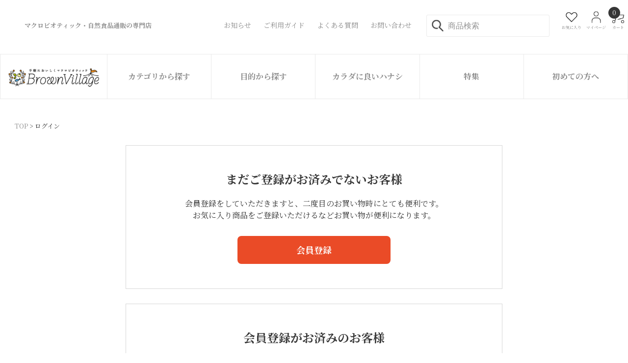

--- FILE ---
content_type: text/html;charset=UTF-8
request_url: https://brownvillage.jp/p/login?redirect=/c/c02/c02_07/os6804
body_size: 14419
content:
<!DOCTYPE html>
<html lang="ja"><head>
  <meta charset="UTF-8">
  
  <meta name="_csrf" content="j5G9SplRtO_ogYGiWr3HmG1M2qo9AXVtCe5oPu98Y8g3NeVHtvTZLP0yjNfF47CVP5DzrVl095MMYEZAPYsJWo4dAP0HUNIk">
  
  <title>ログイン | 自然食品通販店&lt;マクロビオティック・無添加食品&gt;ブラウンビレッジ</title>
  <meta name="viewport" content="width=device-width">

  <meta name="referrer" content="no-referrer-when-downgrade">
  
  <link rel="stylesheet" href="https://naturalfoods.itembox.design/system/fs_style.css?t=20251118042545">
  <link rel="stylesheet" href="https://naturalfoods.itembox.design/generate/theme4/fs_original.css?t=20251118042545">
  
  
  
  
  
  
  <script>
    window._FS=window._FS||{};_FS.val={"amazon":{"v2Enabled":true,"payload":"{\"signInScopes\":[\"email\",\"name\",\"postalCode\"],\"storeId\":\"amzn1.application-oa2-client.d943ac7adf25439c809803e7ad6512ac\",\"signInReturnUrl\":\"https://brownvillage.jp/p/amazon/signin?fs-state=%7B%22token%22:%229edfdc88-b17e-4548-91a3-4eadaac50e7c%22,%22returnUrl%22:%22/p/login?redirect%3D/c/c02/c02_07/os6804%22,%22redirectUrl%22:%22/c/c02/c02_07/os6804%22,%22loginType%22:%22mypage%22%7D\"}","signature":"h/qdKe+gzbh9gsHr1jNqLyKim2QJs+A7QOboTLzxyH+E37pIBzojnxTkUxciTJF3bD4+guy553YMmyKaZLgmZEisAkUtuFKHcWvgMiCOvWN/CIsQwju4sGdcUDeRMz8H1DdRguwW4IiMOQLmcNggtVyINWOXtrN7t102uSIeaQdsudvRnWuFVZCMVzrtileXL7CqgyupTUI7P5RP61oe1QsuYARWjclThrPsffGVp8nD8ncVU1mTU4w8CbZImQTysy/2vb1FkTjEpRCHQCLtADYU7Gvq+xn8SGzYnrGgBeGJwL5RsWWAAHSC8zeD56WI8IDAJjDBd31IKaBKa8nuBw==","publicKeyId":"AGAVY4AYJATKYH3YPWEWSFEK","checkoutSessionId":null,"amazonAction":null,"sellerId":"A21UBJONZDVI8Y","clientId":"amzn1.application-oa2-client.d943ac7adf25439c809803e7ad6512ac","sandboxMode":false,"loginUrl":null,"amazonLoggedOut":true,"dynamicUrl":"/c/c02/c02_07/os6804","popup":true,"type":"mypage","button":{"color":"Gold","size":null},"v2AuthToken":"eyJhbGciOiJIbWFjU0hBMjU2IiwidHlwIjoiSldUIn0=.[base64].53yRPRMWDJG4QXQqtXAt61OJfAXJF5YRYGgER1WEWII="},"tiktok":{"enabled":false,"pixelCode":null},"recaptcha":{"enabled":false,"siteKey":null},"clientInfo":{"memberId":"guest","fullName":"ゲスト","lastName":"","firstName":"ゲスト","nickName":"ゲスト","stageId":"","stageName":"","subscribedToNewsletter":"false","loggedIn":"false","totalPoints":"","activePoints":"","pendingPoints":"","purchasePointExpiration":"","specialPointExpiration":"","specialPoints":"","pointRate":"","companyName":"","membershipCardNo":"","wishlist":"","prefecture":""},"enhancedEC":{"ga4Dimensions":{"userScope":{"stage":"{@ member.stage_order @}","login":"{@ member.logged_in @}"}},"amazonCheckoutName":"Amazonペイメント","trackingId":"UA-100206376-1","dimensions":{"dimension1":{"key":"log","value":"{@ member.logged_in @}"},"dimension2":{"key":"mem","value":"{@ member.stage_order @}"}}},"type":"mypage","shopKey":"naturalfoods","device":"PC","cart":{"stayOnPage":false}};
  </script>
  
  <script src="/shop/js/webstore-nr.js?t=20251118042545"></script>
  <script src="/shop/js/webstore-vg.js?t=20251118042545"></script>
  
    <script src="//r2.future-shop.jp/fs.naturalfoods/pc/recommend.js"></script>
  
  
  
  
  
  
  
  
    <script type="text/javascript" >
      document.addEventListener('DOMContentLoaded', function() {
        _FS.CMATag('{"fs_member_id":"{@ member.id @}","fs_page_kind":"other"}')
      })
    </script>
  
  
  <!-- Global site tag (gtag.js) - Google Ads: 10817607209 -->

<script>
window.dataLayer = window.dataLayer || [];
function gtag(){dataLayer.push(arguments);}
gtag('js', new Date());

gtag('config', 'AW-10817607209');
</script>
<!-- **OGPタグ（フリーパーツ）↓↓ -->
<meta property="og:title" content="マクロビオティック・自然食品通販ブラウンビレッジ">
<meta property="og:type" content="">
<meta property="og:url" content="https://brownvillage.jp/p/login?redirect&#x3D;/c/c02/c02_07/os6804">
<meta property="og:image" content="">
<meta property="og:site_name" content="マクロビオティック・自然食品通販ブラウンビレッジ">
<meta property="og:description" content="自然食品通販ブラウンビレッジはマクロビオティック、オーガニック食品の通販を通じて女性の美容、体質改善、ダイエットを応援しています">
<!-- **OGPタグ（フリーパーツ）↑↑ -->
<link rel="stylesheet" href="https://naturalfoods.itembox.design/item/css/system2021.css?20211004">
<link rel="stylesheet" href="https://naturalfoods.itembox.design/item/css/button2021.css?2021">
<link rel="stylesheet" href="https://naturalfoods.itembox.design/item/css/slick.css">
<link rel="stylesheet" href="https://naturalfoods.itembox.design/item/css/common202106.css?2022084">
<link rel="stylesheet" href="https://naturalfoods.itembox.design/item/css/free2021.css?202110">
<link rel="stylesheet" href="https://naturalfoods.itembox.design/item/css/calendar.css?202109">
<link rel="stylesheet" href="https://naturalfoods.itembox.design/item/css/about.css?202208i">

<link rel="stylesheet" href="//unpkg.com/swiper/swiper-bundle.min.css">
<link rel="preconnect" href="https://fonts.googleapis.com">
<link rel="preconnect" href="https://fonts.gstatic.com" crossorigin>
<link href="https://fonts.googleapis.com/css2?family=Noto+Serif+JP:wght@400;500;600;700;900&display=swap" rel="stylesheet">
<meta name="facebook-domain-verification" content="19j0lmwn6suu6nz77bynajbmqh370k" />

<script async src="https://www.googletagmanager.com/gtag/js?id=UA-100206376-1"></script>
<script><!--
_FS.setTrackingTag('+%3Cscript+src%3D%22+statics.a8.net%2Fa8sales%2Fa8sales.js%22%3E%3C%2Fscript%3E%0A%3Cscript+src%3D%22+statics.a8.net%2Fa8sales%2Fa8crossDomain.js%22%3E%3C%2Fscript%3E+%0A%3C%21--+Google+tag+%28gtag.js%29+--%3E%0A%3Cscript+async+src%3D%22https%3A%2F%2Fwww.googletagmanager.com%2Fgtag%2Fjs%3Fid%3DG-RVYJDM9QH7%22%3E%3C%2Fscript%3E%0A%3Cscript%3E%0A++window.dataLayer+%3D+window.dataLayer+%7C%7C+%5B%5D%3B%0A++function+gtag%28%29%7BdataLayer.push%28arguments%29%3B%7D%0A++gtag%28%27js%27%2C+new+Date%28%29%29%3B%0A%0A++gtag%28%27config%27%2C+%27G-RVYJDM9QH7%27%29%3B%0A%3C%2Fscript%3E');
--></script>
</head>
<body class="fs-body-login" id="fs_Login">

<div class="fs-l-page">
<!-- Google Tag Manager (noscript) -->
<noscript></noscript>
<!-- End Google Tag Manager (noscript) -->
<header class="mainHeader">
<div class="header-content">
        <!--SP用　ドロワーメニューボタン-->
        <button type="button" class="btn_drawer"><span class="btn_drawer-line1"></span><span class="btn_drawer-line2"></span><span class="btn_drawer-line3"></span></button>
        <!--//SP用　ドロワーメニューボタン-->
        <nav class="navSp">
            <!-- 検索フォーム -->
            <div class="search-section">
                <form action="/p/search" method="get">
                    <span class="searchblock">
                        <button type="submit" class="search_btn"><img src="https://naturalfoods.itembox.design/item/img/common/icon/search_new.png" alt="商品検索" /></button>
                        <input type="text" name="keyword" maxlength="1000" placeholder="商品検索" class="search_tx" />
                    </span>
                </form>
            </div>
            <!-- //検索フォーム -->
            <div class="sp-headerMenu">
                <button class="btn js-toggle2">カテゴリから探す</button>
                <div class="sp_menuList" id="categorymenu2" style="display: none">
                    <div class="items">
                        <div class="item">
                            <a href="https://brownvillage.jp/c/c17"><img src="https://naturalfoods.itembox.design/item/img/icons/vegetables.png" alt="野菜" /><span>野菜</span></a>
                        </div>
                        <div class="item">
                            <a href="https://brownvillage.jp/c/c03"><img src="https://naturalfoods.itembox.design/item/img/icons/retoruto.png" alt="レトルト・食品" /><span>レトルト・食品</span></a>
                        </div>
                        <div class="item">
                            <a href="/c/c07"><img src="https://naturalfoods.itembox.design/item/img/icons/choumiryou.png" alt="調味料" /><span>調味料</span></a>
                        </div>
                        <div class="item">
                            <a href="/c/c10"><img src="https://naturalfoods.itembox.design/item/img/icons/snack.png" alt="お菓子" /><span>お菓子</span></a>
                        </div>
                        <div class="item">
                            <a href="/c/c09"><img src="https://naturalfoods.itembox.design/item/img/icons/drink.png" alt="ドリンク" /><span>ドリンク</span></a>
                        </div>
                        <div class="item">
                            <a href="/c/c02"><img src="https://naturalfoods.itembox.design/item/img/icons/rice.png" alt="玄米・雑穀・粉類" /><span>玄米・雑穀・粉類</span></a>
                        </div>
                        <div class="item">
                            <a href="/c/c04"><img src="https://naturalfoods.itembox.design/item/img/icons/noodle.png" alt="麺類" /><span>麺類</span></a>
                        </div>
                        <div class="item">
                            <a href="/c/c08"><img src="https://naturalfoods.itembox.design/item/img/icons/soup.png" alt="スープ" /><span>スープ</span></a>
                        </div>
                        <div class="item">
                            <a href="/c/c06_05"><img src="https://naturalfoods.itembox.design/item/img/icons/honey.png" alt="はちみつ・ジャム" /><span>はちみつ・ジャム</span></a>
                        </div>
                        <div class="item">
                            <a href="/c/c15"><img src="https://naturalfoods.itembox.design/item/img/icons/tsukemono.png" alt="乾物・漬物" /><span>乾物・漬物</span></a>
                        </div>
                        <div class="item">
                            <a href="/c/c16"><img src="https://naturalfoods.itembox.design/item/img/icons/daily-use.png" alt="日用品" /><span>日用品</span></a>
                        </div>
                        <div class="item">
                            <a href="/c/other"><img src="https://naturalfoods.itembox.design/item/img/icons/others.png" alt="その他" /><span>その他</span></a>
                        </div>
                    </div>
                </div>
            </div>
            <div class="scroll">
                <!--バナーエリア1-->
                <div class="bnrArea">
                    <div class="item">7,560円(税込)以上で<br>送料無料 実施中<br>
                        <span class="text-small">※離島など一部エリアは別途<br>中継手数料が発生します。</span>
                    </div>
                </div>
                <!--//バナーエリア1-->
                <div class="menuList">
                    <ul>
                        <li><a href="/blog/news">お知らせ</a></li>
                        <li><a href="/c/menbership">会員登録・ポイントについて</a></li>
                        <li><a href="/blog/">カラダに良いハナシ</a></li>
                        <li><a href="/c/event">特集</a></li>
                        <li><a href="/c/guide">ご利用ガイド</a></li>
                    </ul>
                </div>
                <div class="menu">
                    <ul>
                        <li><a href="/c/privacy-policy">プライバシーポリシー</a></li>
                        <li><a href="/c/businessdeal">特定商取引法に関する表示</a></li>
                        <li><a href="/my/wishlist">お気に入り</a></li>
                        <li><a href="/my/top">マイページ</a></li>
                        <li><a href="/p/cart">カートを見る</a></li>
                    </ul>
                </div>
                <!--Follow Us-->
                <div class="sns">
                    <ul>
                        <li>
                            <a href="https://business.facebook.com/brownvillagejp/" target="_blank" rel="noopener"><img src="https://naturalfoods.itembox.design/item/img/common/icon/facebook.png" alt="facebook"/></a>
                        </li>
                        <li>
                            <a href="https://twitter.com/brownvillage" target="_blank" rel="noopener"><img src="https://naturalfoods.itembox.design/item/img/common/icon/twitter.png" alt="twitter"/></a>
                        </li>
                    </ul>
                    <small class="copyright">©BrownVillage All rights reserved.</small>
                </div>
                <!--//Follow Us-->
            </div>
        </nav>
<!--ヘッダー サイトコピー -->
<div class="header-top_bar">
  <a href="/">
    <div class="site-copy">マクロビオティック・自然食品通販の専門店</div>
</a>
</div>
<hr class="desktop_only">
<!--//ヘッダー サイトコピー -->
<!-- ヘッダー　サブナビleft -->
           <nav class="subNav_left">
            <ul>
              <li class="desktop-only">
                <a href="/blog/news"
                  ><span class="text">お知らせ</span></a
                >
              </li>
              <li class="desktop-only">
                <a href="/c/guide"
                  ><span class="text">ご利用ガイド</span></a
                >
              </li>
              <li class="h_cart">
                <a href="/c/faq"
                  ><span class="text">よくある質問</span></a
                >
              </li>
              <li class="h_cart">
                <a href="/c/contact"
                  ><span class="text">お問い合わせ</span></a
                >
              </li>
            </ul>
          </nav>
          <!-- //ヘッダー　サブナビleft -->
 <div class="search-section desktop-only">
            <form action="/p/search" method="get">
              <span class="searchblock">
                <button type="submit" class="search_btn"><img src="https://naturalfoods.itembox.design/item/img/common/icon/search_new.png" alt="商品検索" /></button>
                <input type="text" name="keyword" maxlength="1000" placeholder="商品検索" class="search_tx" />
              </span>
            </form>
          </div>
<!--ヘッダー　サブナビ-->
<nav class="subNav">
  <ul>
    <li class="h_cart"><a href="/my/wishlist"><span class="image"><img src="https://naturalfoods.itembox.design/item/img/common/icon/favorite_new.png" alt=""></span>
        <span class="subtext">お気に入り</span></a></li>
    <li class="h_cart"><a href="/my/top"><span class="image"><img src="https://naturalfoods.itembox.design/item/img/common/icon/mypage_new.png" alt=""></span>
            <span class="subtext">マイページ</span></a></li>
    <li class="h_cart"><a href="/p/cart"><span class="image"><img src="https://naturalfoods.itembox.design/item/img/common/icon/cart_new.png" alt="カート"></span>
            <span class="subtext">カート</span></a><span class="fs-client-cart-count"></span></li>
  </ul>
</nav>
<!--//ヘッダー　サブナビ-->
<!--サイトロゴ-->
<h1 class="sitelogo"><a href="/"><img src="https://naturalfoods.itembox.design/item/img/common/brown-village21.png" alt="マクロビオティック・自然食品通販ブラウンビレッジ"></a></h1>
<!--//サイトロゴ-->

</div>
<div class="globalnav">
  <div class="layer"></div>
  <ul class="navList haschild">
      <h1 class="sitelogo desktop-only">
          <a href="/"><img src="https://naturalfoods.itembox.design/item/img/common/brown-village21.png" alt="マクロビオティック・自然食品通販ブラウンビレッジ" /></a>
      </h1>
      <li><a href="/my/wishlist">お気に入りリスト</a></li>
      <li class="haschild">
          <a href="#" class="noLink">カテゴリから探す</a>
          <div class="productMenu" style="display: none">
              <div class="innerWrap">
                   <div class="inner"><a href="/c/new">新商品</a></div>
                  <div class="inner"><a href="/c/set">セット商品</a></div>
                  <div class="inner"><a href="/c/c03">食品・レトルト</a></div>
                  <div class="inner"><a href="/c/c07">調味料・オイル</a></div>
                  <div class="inner"><a href="/c/c10">お菓子</a></div>
                  <div class="inner"><a href="/c/all/c09">ドリンク</a></div>
                  <div class="inner"><a href="/c/c02">玄米・雑穀・粉類・豆類</a></div>
                  <div class="inner"><a href="/c/c04">麺類</a></div>
                  <div class="inner"><a href="/c/c08">スープ</a></div>
                  <div class="inner"><a href="/c/c06_05">はちみつ・ジャム</a></div>
                  <div class="inner"><a href="/c/c15">乾物・漬物</a></div>
                  <div class="inner"><a href="/c/c16">日用品</a></div>
                  <div class="inner"><a href="/c/other">その他</a></div>
                  <div class="inner"><a href="/c/brand">ブランド</a></div>
                  <div class="inner"><a href="/c/petfood">ペットフード</a></div>
                  <!--<div class="inner"><a href="/c/petfood">即日配送商品</a></div>-->
              </div>
          </div>
      </li>
      <li class="haschild">
          <a href="#" class="noLink">目的から探す</a>
          <div class="productMenu" style="display: none">
              <div class="innerWrap">
                  <div class="inner"><a href="/c/diet">ダイエット</a></div>
                  <div class="inner"><a href="/c/detox">デトックス</a></div>
                  <div class="inner"><a href="/c/relax">リラックス</a></div>
                  <div class="inner"><a href="/c/conditioning">体調管理</a></div>
                  <div class="inner"><a href="/c/biyou">美肌ケア</a></div>
              </div>
          </div>
      </li>
      <li><a href="/blog/">カラダに良いハナシ</a></li>
      <li><a href="/c/event">特集</a></li>
      <li><a href="/c/menbership">初めての方へ</a></li>
  </ul>
</div>
</header>
<!--devider-->
<div class="devider"></div>
<!--//devider-->
<main class="fs-l-main mypage-container"><!-- **パンくずリストパーツ （システムパーツ） ↓↓ -->
<nav class="fs-c-breadcrumb">
<ol class="fs-c-breadcrumb__list">
<li class="fs-c-breadcrumb__listItem">
<a href="/">TOP</a>
</li>
<li class="fs-c-breadcrumb__listItem">
ログイン
</li>
</ol>
</nav>
<!-- **パンくずリストパーツ （システムパーツ） ↑↑ -->
<div id="fs-page-error-container" class="fs-c-panelContainer">
  
  
</div>


<!-- **futureshop非会員エリア（システムパーツグループ）↓↓ -->
  <section class="fs-c-newUsers fs-c-subSection">
    
<!-- **会員登録誘導表示（システムパーツ）↓↓ -->
<h2 class="fs-c-newUsers__title fs-c-subSection__title">まだご登録がお済みでないお客様</h2>
<div class="fs-c-newUsers__message fs-c-subSection__message">会員登録をしていただきますと、二度目のお買い物時にとても便利です。<br>お気に入り商品をご登録いただけるなどお買い物が便利になります。</div>
<div class="fs-c-buttonContainer fs-c-buttonContainer--memberRegister">
  
  
    <a href="/p/register?redirect&#x3D;/c/c02/c02_07/os6804&amp;type&#x3D;mypage" class="fs-c-button--memberRegister fs-c-button--primary">
  <span class="fs-c-button__label">会員登録</span>
</a>
  
    
</div>
<!-- **会員登録誘導表示（システムパーツ）↑↑ -->

  </section>
<!-- **futureshop非会員エリア（システムパーツグループ）↑↑ -->

<div class="fs-c-defaultUsers"><!-- **ログインパーツ（システムパーツ）↓↓ -->
<h2 class="fs-c-registeredUsers__title fs-c-subSection__title">会員登録がお済みのお客様</h2>
<div class="fs-c-fsLogin fs-c-inputInformation">
  <form action="/p/login?redirect=/c/c02/c02_07/os6804&type=mypage" method="post" name="fs_form" id="fs_form">
    <div class="fs-c-inputInformation__field">
      <fieldset form="fs_form" name="" class="fs-c-fsLoginField">
        <table class="fs-c-inputTable">
          <tbody>
            
            <tr>
              <th class="fs-c-inputTable__headerCell" scope="row">
                <label for="fs_input_mailAddress" class="fs-c-inputTable__label">メールアドレス
                  <span class="fs-c-requiredMark">(必須)</span>
                </label>
              </th>
              <td class="fs-c-inputTable__dataCell">
                <div class="fs-c-inputField">
                  <div class="fs-c-inputField__field">
                    <input type="text" name="mailAddress" id="fs_input_mailAddress" value="">
                  </div>
                </div>
              </td>
            </tr>
            
            <tr>
              <th class="fs-c-inputTable__headerCell" scope="row">
                <label for="fs_input_password" class="fs-c-inputTable__label">パスワード
                  <span class="fs-c-requiredMark">(必須)</span>
                </label>
              </th>
              <td class="fs-c-inputTable__dataCell">
                <div class="fs-c-inputField">
                  <div class="fs-c-inputField__field fs-c-inputGroup">
                    <input type="password" name="password" id="fs_input_password" value="">
                    <button type="button" name="button" class="fs-c-button--displayPassword fs-c-button--particular" aria-label="パスワードマスク切替"></button>
                  </div>
                </div>
              </td>
            </tr>
          </tbody>
        </table>
      </fieldset>
    </div>
    <div class="fs-c-inputInformation__button fs-c-buttonContainer fs-c-buttonContainer--login">
      <button type="submit" class="fs-c-button--login fs-c-button--primary">
  <span class="fs-c-button__label">ログイン</span>
</button>

    </div>


    <input type="hidden" name="_csrf" value="j5G9SplRtO_ogYGiWr3HmG1M2qo9AXVtCe5oPu98Y8g3NeVHtvTZLP0yjNfF47CVP5DzrVl095MMYEZAPYsJWo4dAP0HUNIk" />
  </form>
  <div class="fs-c-inputInformation__link fs-c-textLinkContainer"><a href="/p/forgot-password" class="fs-c-textLink">パスワードをお忘れですか？</a></div>
</div>
<!-- **ログインパーツ（システムパーツ）↑↑ -->

<!-- **他社サービスログインエリア（システムパーツグループ）↓↓ -->
  <div class="fs-c-otherServiceLogin">
      
<!-- **連携ログインパーツ（システムパーツ）↓↓ -->
<div class="fs-c-linkedServiceLogin">
  <h2 class="fs-c-linkedServiceLogin__title">連携サービスでログイン・会員登録</h2>
  <div class="fs-c-linkedServiceLogin__body">
  
    <div class="fs-c-linkedServiceLogin__login">
      
      
      <div class="fs-c-anotherLogin fs-c-anotherLogin--amazon">
  <div class="fs-c-anotherLogin__message fs-c-anotherLogin__message--amazon"><h2 class="ttl2">Amazon Payでのお支払い</h2><p>Amazon.co.jpにご登録の情報を利用してログインまたは会員登録されるお客様は、「Amazonアカウントでログイン」ボタンよりお進みください。</p></div>
  <div class="fs-c-anotherLogin__button fs-c-anotherLogin__button--amazon fs-c-buttonContainer" id="AmazonPayButton">
</div>
</div>
    </div>
  </div>
</div>
<!-- **連携ログインパーツ（システムパーツ）↑↑ -->


  </div>
<!-- **他社サービスログインエリア（システムパーツグループ）↑↑ -->

</div>
</main>
<!--営業カレンダー-->
    <div class="container-calendar sp-only">
        <!-- SPのカレンダーを入れる箱 -->
		<div id="cal1" class="cal_wrapper">
			Calendar Loading
		</div>
		<div class="cal-txt">
			<p><span>■</span>は休業日です。</p>
		</div>
       
    </div>
<!--//営業カレンダー-->
<div class="section sp-only">
  <div class="search-section">
    <form action="/p/search" method="get">
      <span class="searchblock">
        <button type="submit" class="search_btn"><img src="https://naturalfoods.itembox.design/item/img/common/icon/search_new.png" alt="商品検索" /></button>
        <input type="text" name="keyword" maxlength="1000" placeholder="商品検索" class="search_tx" />
      </span>
    </form>
  </div>
</div>

<div class="sp_menuList section sp-only">
    <div class="ttl2">カテゴリから探す</div>
    <div class="items">
        <div class="item"><a href="/c/set"><img src="https://naturalfoods.itembox.design/item/img/icons/setitem.png" alt="セット商品"><span>セット商品</span></a></div>
        <div class="item"><a href="/c/c03"><img src="https://naturalfoods.itembox.design/item/img/icons/retoruto.png" alt="レトルト食品"><span>レトルト・食品</span></a></div>
        <div class="item"><a href="/c/c07"><img src="https://naturalfoods.itembox.design/item/img/icons/choumiryou.png" alt="調味料"><span>調味料</span></a></div>
        <div class="item"><a href="/c/c10"><img src="https://naturalfoods.itembox.design/item/img/icons/snack.png" alt="お菓子"><span>お菓子</span></a></div>
        <div class="item"><a href="/c/c09"><img src="https://naturalfoods.itembox.design/item/img/icons/drink.png" alt="ドリンク"><span>ドリンク</span></a></div>
        <div class="item"><a href="/c/c02"><img src="https://naturalfoods.itembox.design/item/img/icons/rice.png" alt="玄米・雑穀・粉類"><span>玄米・雑穀・粉類</span></a></div>
        <div class="item"><a href="/c/c04"><img src="https://naturalfoods.itembox.design/item/img/icons/noodle.png" alt="麺類"><span>麺類</span></a></div>
        <div class="item"><a href="/c/c08"><img src="https://naturalfoods.itembox.design/item/img/icons/soup.png" alt="スープ"><span>スープ</span></a></div>
        <div class="item"><a href="/c/c06_05"><img src="https://naturalfoods.itembox.design/item/img/icons/honey.png" alt="はちみつ・ジャム"><span>はちみつ・ジャム</span></a></div>
        <div class="item"><a href="/c/c15"><img src="https://naturalfoods.itembox.design/item/img/icons/tsukemono.png" alt="乾物・漬物"><span>乾物・漬物</span></a></div>
        <div class="item"><a href="/c/c16"><img src="https://naturalfoods.itembox.design/item/img/icons/daily-use.png" alt="日用品" /><span>日用品</span></a></div>
        <div class="item"><a href="/c/brand"><img src="https://naturalfoods.itembox.design/item/img/icons/brand.png" alt="ブランド"><span>ブランド</span></a></div>
    </div>
    <div class="ttl2">目的から探す</div>
    <div class="items">
        <div class="item"><a href="/c/diet"><img src="https://naturalfoods.itembox.design/item/img/icons/diet.png" alt="ダイエット"><span>ダイエット</span></a></div>
        <div class="item"><a href="/c/detox"><img src="https://naturalfoods.itembox.design/item/img/icons/detox.png" alt="デトックス"><span>デトックス</span></a></div>
        <div class="item"><a href="/c/relax"><img src="https://naturalfoods.itembox.design/item/img/icons/relax.png" alt="リラックス"><span>リラックス</span></a></div>
        <div class="item"><a href="/c/conditioning"><img src="https://naturalfoods.itembox.design/item/img/icons/health.png" alt="体調管理"><span>体調管理</span></a></div>
        <div class="item"><a href="/c/biyou"><img src="https://naturalfoods.itembox.design/item/img/icons/skin.png" alt="美肌ケア"><span>美肌ケア</span></a></div>
    </div>
</div>
<!--mainfooter-->
<footer class="mainfooter">
    <div class="footer-content section">

        <div class="footerMenu f_child01">
            <!--Follow Us-->
            <nav class="f_sns">
                <h2 class="ttl2"><a href="/"><img src="https://naturalfoods.itembox.design/item/img/common/brown-village.png" alt="マクロビオティック・自然食品通販ブラウンビレッジ" /></a></h2>
                <ul>
                    <li>
                        <a href="https://www.facebook.com/brownvillageozf" target="_blank"><img src="https://naturalfoods.itembox.design/item/img/common/icon/facebook.png" alt="facebook" target="_blank" rel="noopener"/></a>
                    </li>
                    <li>
                        <a href="https://www.instagram.com/brown.village/" target="_blank"><img src="https://naturalfoods.itembox.design/item/img/icon_insta.png" alt="twitter" target="_blank" rel="noopener"/></a>
                    </li>
                    <li>
                        <a href="https://lin.ee/rsxPAD7" target="_blank"><img src="https://naturalfoods.itembox.design/item/img/common/icon/line_s.png
" alt="twitter" target="_blank" rel="noopener"/></a>
                    </li>
                </ul>
            </nav>
            <!--//Follow Us-->
            <div class="foot_bar">
                <!--f_info-->
                <nav class="f_info">
                    <ul>
                        <li><a href="/c/privacy-policy">個人情報の取り扱いについて</a></li>
                        <li><a href="/c/businessdeal">特定商取引法に関する表示</a></li>
                        <li><a href="/my/wishlist">お気に入り</a></li>
                        <li><a href="/my/top">マイページ</a></li>
                        <li><a href="/p/cart">カートを見る</a></li>
                    </ul>
                </nav>
                <!--//f_info-->
            </div>
            <small class="copyright">©BrownVillage All rights reserved.</small>
        </div>
        <div class="footerMenu f_child02 desktop-only">
            <nav class="f_menu">
                <div class="f_menu_ttl">カテゴリから探す</div>
                <ul>
                    <li><a href="/c/set">セット商品</a></li>
                    <li><a href="/c/c03">レトルト・食品</a></li>
                    <li><a href="/c/c07">調味料</a></li>
                    <li><a href="/c/c10">お菓子</a></li>
                    <li><a href="/c/c09">ドリンク</a></li>
                    <li><a href="/c/c02">玄米・雑穀・粉類</a></li>
                    <li><a href="/c/c04">麺類</a></li>
                    <li><a href="/c/c08">スープ</a></li>
                    <li><a href="/c/c06_05">はちみつ・ジャム</a></li>
                    <li><a href="/c/c15">乾物・漬け物</a></li>
                    <li><a href="/c/c16">日用品</a></li>
                    <li><a href="/c/other">その他</a></li>
                    <li><a href="/c/brand">ブランド</a></li>
                    <li><a href="/c/petfood">ペットフード</a></li>
                </ul>
            </nav>
        </div>
        <div class="footerMenu f_child03 desktop-only">
            <nav class="f_menu">
                <div class="f_menu_ttl">目的から探す</div>
                <ul>
                    <li><a href="/c/diet">ダイエット</a></li>
                    <li><a href="/c/detox">デトックス</a></li>
                    <li><a href="/c/relax">リラックス</a></li>
                    <li><a href="/c/conditioning">体調管理</a></li>
                    <li><a href="/c/biyou">美肌ケア</a></li>
                </ul>
            </nav>
        </div>
        <div class="footerMenu f_child04">
            <nav class="f_menu f_menu_left">
                <ul>
                    <li><a href="/blog/news">お知らせ</a></li>
                    <li><a href="/c/menbership">会員登録・ポイントについて</a></li>
                    <li><a href="/blog/">カラダに良いハナシ</a></li>
                    <li><a href="/c/event">特集</a></li>
                    <li><a href="/c/guide">ご利用ガイド</a></li>
                    <li><a href="/c/menbership">初めての方へ</a></li>
                    <li><a href="/c/faq">よくある質問</a></li>
                    <li><a href="/c/contact">お問い合わせ</a></li>
                </ul>
            </nav>
        </div>
    </div>
</footer>
<!--//mainfooter-->
<!-- 共通js -->
<script
  src="https://code.jquery.com/jquery-3.6.0.min.js"
  integrity="sha256-/xUj+3OJU5yExlq6GSYGSHk7tPXikynS7ogEvDej/m4="
  crossorigin="anonymous"></script>
<!---->





<script>
  $(function () {
      var mql = window.matchMedia("screen and (min-width: 1001px)");

      function checkBreakPoint(mql) {
          if (mql.matches) {
              console.log("PC");
              /*PCグローバルナビ　メニュー*/
              var event = "ontouchstart" in window ? "touchstart" : "click";

              var contents = $(".globalnav .navList .productMenu");
              $(contents).hide();
              $(".globalnav > ul > .haschild > a").on("touchstart click", function (event) {
                  event.preventDefault();
                  $("+ div", this).toggle();
                  $(this).toggleClass("active");
                  return false;
              });
              $(".globalnav > ul > .haschild")
                  .mouseover(function () {
                      $("> div", this).show();
                      $(this).toggleClass("active");
                  })
                  .mouseout(function () {
                      $("> div", this).hide();
                      $(this).toggleClass("active");
                  });
          } else {
              console.log("Tab");

              /* スマホ・タブレット用DRAWER */

              var scrollpos;
              $(".btn_drawer").click(function () {
                  if ($(".header-content").hasClass("open")) {
                      //既に開いているなら
                      $("body").removeClass("fixing-body").css({
                          top: 0,
                      });
                      window.scrollTo(0, scrollpos);
                      $(".globalnav").slideUp(200); //閉じる
                      $(".header-content").removeClass("open");
                  } else {
                      //閉じているなら
                      scrollpos = $(window).scrollTop();
                      $("body").addClass("fixing-body").css({
                          top: -scrollpos,
                      });
                      $(".header-content").addClass("open");
                      $(".globalnav").slideDown(200); //開く
                  }
              });
              // .layer をクリック時にもメニューを閉じる
              $(".globalnav .layer").click(function () {
                  $("body").removeClass("fixing-body").css({
                      top: 0,
                  });
                  window.scrollTo(0, scrollpos);
                  $(".globalnav").slideUp(200); //閉じる
                  $(".header-content").removeClass("open");
              });

          }
      }

      // ブレイクポイントの瞬間に発火
      mql.addListener(checkBreakPoint);

      // 初回チェック
      checkBreakPoint(mql);
  });

$(function () {
$('.js-toggle').click(function () {
$('#categorymenu').toggle();

});
});
$(function () {
$('.js-toggle2').click(function () {
$('#categorymenu2').toggle();

});
});


//ここからカレンダーjs

var calObj = new Array();

/////////////////////////////////////////////////////////////////////////////////////////////////////////////////////

//【以下カレンダー0の設定】

// [0]は0番目のカレンダー
calObj[0] = new Object();

// 曜日スタート // [0] 日 / [1] 月 / [2] 火 / [3] 水 / [4] 木 / [5] 金 / [6] 土
calObj[0].weekStart = 1;

// xヶ月後のカレンダーを初期表示するか (0の場合は当月)
calObj[0].defaultMonth = 0;

// ["day"] 日付に対してのクラス指定
calObj[0].daysClass = new Object();

// 祝日　2021-2022
calObj[0].xDaysLater = new Array();
calObj[0].daysClass["1/1"] = "Sun"; //元日
calObj[0].daysClass["1/2"] = "Sun"; //年末年始
calObj[0].daysClass["1/3"] = "Sun"; //年末年始
calObj[0].daysClass["1/4"] = "Sun"; //年末年始
calObj[0].daysClass["2/11"] = "Sun"; //建国記念日
calObj[0].daysClass["2/23"] = "Sun"; //天皇誕生日
calObj[0].daysClass["3/21"] = "Sun"; //春分の日
calObj[0].daysClass["4/29"] = "Sun"; //昭和の日
calObj[0].daysClass["5/3"] = "Sun"; //憲法記念日
calObj[0].daysClass["5/4"] = "Sun"; //みどりの日
calObj[0].daysClass["5/5"] = "Sun"; //こどもの日
calObj[0].daysClass["5/6"] = "Sun"; //こどもの日
calObj[0].daysClass["8/11"] = "Sun"; //山の日
calObj[0].daysClass["9/23"] = "Sun"; //秋分の日
calObj[0].daysClass["10/10"] = "Sun"; //スポーツの日
calObj[0].daysClass["11/3"] = "Sun"; //文化の日
calObj[0].daysClass["11/23"] = "Sun"; //勤労感謝の日
calObj[0].daysClass["12/28"] = "Sun"; //年末年始
calObj[0].daysClass["12/29"] = "Sun"; //年末年始
calObj[0].daysClass["12/30"] = "Sun"; //年末年始
calObj[0].daysClass["12/31"] = "Sun"; //年末年始

// ["xDay"] 毎月○日のクラス指定
calObj[0].xDays = new Array();

// ["week"] 毎週○曜日の場合
calObj[0].week = new Array();
calObj[0].week[0] = "Sun"; // Sun
calObj[0].week[1]; // Mon
calObj[0].week[2]; // Tue
calObj[0].week[3]; // Wed
calObj[0].week[4]; // Thu
calObj[0].week[5]; // Fri
calObj[0].week[6] = "Sat"; // Sat

// (○月) 第× △曜日の場合
calObj[0].month = new Object();

// 固定月「月-曜日-第○」 日:0 / 月:1 / 火:2 / 水:3 / 木:4 / 金:5 / 土:6
calObj[0].month["1-1-2"] = "Sun"; // 1月 月曜日(1) 第2 ★成人の日
calObj[0].month["7-1-3"] = "Sun"; // 7月 月曜日(1) 第3 ★海の日
calObj[0].month["9-1-3"] = "Sun"; // 9月 月曜日(1) 第3 ★敬老の日
//calObj[0].month["10-1-2"] = "Sun"; // 10月 月曜日(1) 第2　★体育の日

// ["backward"] 過去の日付のクラス名(指定しない場合はnull)
calObj[0].backward = "backward";

// カレンダーをクリックできるようにする場合 (有効 : true / 無効 : false)
// クラス指定でURLが指定されている場合はそっちが優先されます。
calObj[0].click = false;

// クリックした時に開くURL ( _YEAR_ : 年 / _MONTH_ : 月 / _DAY_ : 日 )
calObj[0].clickURI = "http://www.yahoo.co.jp/?year=_YEAR_&month=_MONTH_&day=_DAY_";

// クリック可能にしたいクラス名 (すべての日をクリック可能にする場合は空にしてください)
// Holyday と指定した場合はclassがHolyday指定された日付だけクリックできるようになります。
calObj[0].clickClassName = "";

// クリック不許可にしたいクラス名
calObj[0].clickDisabledClassName = "Sun";

// 優先度 クラス指定する順番が変わります。
calObj[0].priority = new Array("week", "xDay", "xDaysLater", "day", "backward");

//【カレンダー0の設定はここまで】

// [0]のカレンダーを[1]にコピーしてちょっと修正する。
calObj[1] = new Object();
calObj[1] = cal_clone(calObj[0]);
calObj[1].defaultMonth = 0; //翌月から表示ってことね。
calObj[1].weekStart = 1;

// カレンダー1の設定はここまで

/////////////////////////////////////////////////////////////////////////////////////////////////////////////////////

// 以下、ノータッチ！
calObj.calendars = new Array();
calObj.days = new Array(0, 31, 28, 31, 30, 31, 30, 31, 31, 30, 31, 30, 31);
calObj.weekName = new Array("日", "月", "火", "水", "木", "金", "土");
calObj.monthName = new Array("", "1月", "2月", "3月", "4月", "5月", "6月", "7月", "8月", "9月", "10月", "11月", "12月");
calObj.date = new Date();
calObj.date = new Date(calObj.date.getFullYear() + "/" + (calObj.date.getMonth() + 1) + "/" + calObj.date.getDate() + " 00:00:00");
calObj.day = calObj.date.getDate();
calObj.month = calObj.date.getMonth() + 1;
calObj.year = calObj.date.getFullYear();
calObj.currentList = null;

function cal_init() {
var d = window.document;
var tagObj = d.getElementsByTagName("div");
var calToday = new Date();
for (var i = 0; i < tagObj.length; i++) {
if (tagObj[i].className == "cal_wrapper") {
var calId = Number(tagObj[i].id.substring(3, tagObj[i].id.length));
calObj.calendars.push(calId);
if (0 < calObj.month + calObj[calId].defaultMonth && calObj.month + calObj[calId].defaultMonth < 13) calObj[calId].currentMonth = new Date(calObj.year + "/" + (calObj.month + calObj[calId].defaultMonth) + "/" + "1 00:00:00");
else calObj[calId].currentMonth = new Date(calObj.year + 1 + "/" + ((calObj.month + calObj[calId].defaultMonth) % 12) + "/" + "1 00:00:00");
cal_create(calId);
}
}
}

function cal_create(calId) {
var d = window.document;
var day = calObj[calId].currentMonth.getDate();
var month = calObj[calId].currentMonth.getMonth() + 1;
var year = calObj[calId].currentMonth.getFullYear();
var week = calObj[calId].currentMonth.getDay();
var time = calObj[calId].currentMonth.getTime();
var tdTextListArr = new Array();
var bisDay = 0;
var MonthDays = calObj.days[month];
var WeekCnt = new Array();
var calendarHash = [];
if (month == 2) {
if (year % 100 == 0 || year % 4 != 0) {
if (year % 400 != 0) {
bisDay = 0;
} else {
bisDay = 1;
}
} else if (year % 4 == 0) {
bisDay = 1;
} else {
bisDay = 0;
}
}
MonthDays += bisDay;
var calHTML = "<table border='0' cellspacing='0' cellpadding='0' class='cal'>";
calHTML += "<tr><th colspan='7'>";
calHTML += "<div class='cal_ui'>";
calHTML += "<input type='button' onclick='cal_move(" + calId + ",-1);' value='&lt; prev' />";
calHTML += "<input type='button' onclick='cal_move(" + calId + ",null);' value='-' />";
calHTML += "<input type='button' onclick='cal_move(" + calId + ",1);' value='next &gt;' />";
calHTML += "</div>";
calHTML += "<p>" + year + "年" + calObj.monthName[month] + "</p></th></tr>";
calHTML += "<tr class='headline'>";
for (var i = 0; i < 7; i++) {
var w = (calObj[calId].weekStart + i) % 7;
calHTML += "<td>" + calObj.weekName[w] + "</td>";
}
calHTML += "</tr><tr>";
var weekBreak = (calObj[calId].weekStart - 1) % 7;
if (weekBreak < 0) {
weekBreak = 6;
}
var ws = week;
var i = 0;
var weekBlank = [];
while (ws != calObj[calId].weekStart) {
var t = new Date(time - (i + 1) * (60 * 60 * 24 * 1000));
weekBlank.unshift('<td><div class="backward">' + t.getDate() + "</div></td>");
i++;
ws--;
if (ws < 0) {
ws = 6;
}
}
calHTML += weekBlank.join("");

for (dayCnt = 1; dayCnt <= calObj.days[month] + bisDay; dayCnt++) {
var dayStr = year + "/" + month + "/" + dayCnt;
var dayStrN = month + "/" + dayCnt;
if (WeekCnt[week] == undefined) WeekCnt[week] = 0;
WeekCnt[week]++;

var monStr = "" + month + "-" + week + "-" + WeekCnt[week];
var weekStr = "" + week + "-" + WeekCnt[week];

var dayClass = new Object();
var dayClassText = new Object();
var currentDayDate = new Date(year + "/" + month + "/" + dayCnt + " 00:00:00");
var laterDay = Math.floor((currentDayDate.getTime() - calObj.date.getTime()) / 1000 / (60 * 60 * 24));
var tdId = "td_" + calId + "_" + year + "_" + month + "_" + dayCnt;

// backward
if (calObj[calId].backward != null && currentDayDate.getTime() < calObj.date.getTime()) dayClass["backward"] = calObj[calId].backward;

// week
if (calObj[calId].month[weekStr] != undefined) dayClass["week"] = calObj[calId].month[weekStr];
else if (calObj[calId].month[monStr] != undefined) dayClass["week"] = calObj[calId].month[monStr];
else if (calObj[calId].week[week] != undefined) {
if (typeof calObj[calId].week[week] == "object" && calObj[calId].week[week][WeekCnt[week]] != undefined) {
dayClass["week"] = calObj[calId].week[week][WeekCnt[week]];
} else if (calObj[calId].week[week] != undefined && typeof calObj[calId].week[week] != "object") dayClass["week"] = calObj[calId].week[week];
}
// xDay
if (calObj[calId].xDays[dayCnt] != undefined) dayClass["xDay"] = calObj[calId].xDays[dayCnt];

// xDaysLater
if (calObj[calId].xDaysLater[laterDay] != undefined) dayClass["xDaysLater"] = calObj[calId].xDaysLater[laterDay];

// day
if (calObj[calId].daysClass[dayStr] != undefined) dayClass["day"] = calObj[calId].daysClass[dayStr];
else if (calObj[calId].daysClass[dayStrN] != undefined) dayClass["day"] = calObj[calId].daysClass[dayStrN];

var tdClassArr = new Array();
var tdTextArr = new Array();
var tdLinkArr = new Array();
var tdClassStr = "";
var tdTextStr = "";
var tdMouse = "";
var tdClassNames = new Object();
for (var ci = 0; ci < calObj[calId].priority.length; ci++) {
if (dayClass[calObj[calId].priority[ci]] != undefined) {
var splitArr = new Array();
splitArr = dayClass[calObj[calId].priority[ci]].split(";");
tdClassArr.push(splitArr[0]);
tdClassNames[splitArr[0]] = true;
if (splitArr[1] != undefined) {
tdTextArr.push(splitArr[1]);
var tdTextListLink = "";
if (splitArr[2] != undefined) tdTextListLink = " onclick=\"cal_open('" + splitArr[2] + "')\"";
tdTextListArr.push('<ol><li id="' + tdId + '_li" onmouseover="cal_list2day_over(this)" onmouseout="cal_list2day_out(this)" value="' + dayCnt + '"' + tdTextListLink + ">" + splitArr[1] + "</li></ol>");
}
if (splitArr[2] != undefined) tdLinkArr.push(splitArr[2]);
}
}
if (tdTextArr.length > 0) {
tdTextStr = "<span id='" + tdId + "'>";
for (var i = 0; i < tdTextArr.length; i++) {
tdTextStr += tdTextArr[i] + "<br />";
}
tdTextStr += "</span>";
tdMouse = " onmouseover=\"cal_disp_text('" + tdId + "')\" onmouseout=\"cal_hide_text('" + tdId + "')\"";
tdClassArr.push("pointer");
}
if (tdLinkArr.length > 0) tdMouse += " onclick=\"cal_open('" + tdLinkArr[0] + "')\"";
else if (calObj[calId].click) {
var clickOpenURI = calObj[calId].clickURI;
clickOpenURI = clickOpenURI.replace(/_YEAR_/gi, year);
clickOpenURI = clickOpenURI.replace(/_MONTH_/gi, month);
clickOpenURI = clickOpenURI.replace(/_DAY_/gi, dayCnt);
if ((calObj[calId].clickClassName != "" && tdClassNames[calObj[calId].clickClassName]) || calObj[calId].clickClassName == "") {
if (!tdClassNames[calObj[calId].clickDisabledClassName]) {
tdMouse += " onclick=\"cal_open('" + clickOpenURI + "')\"";
tdClassArr.push("pointer");
}
}
}
if (tdClassArr.length > 0) tdClassStr = " class='" + tdClassArr.join(" ") + "'";
calHTML += "<td id='" + tdId + "_td'><div" + tdClassStr + tdMouse + ">" + dayCnt + tdTextStr + "</div></td>";
if (week == weekBreak) {
calHTML += "</tr>";
if (dayCnt < calObj.days[month]) {
calHTML += "<tr>";
}
}
week++;
week = week % 7;
}
var nd = 0;
while (week != calObj[calId].weekStart) {
nd++;
calHTML += '<td><div class="backward">' + nd + "</div></td>";
week++;
week = week % 7;
}
calHTML += "</table>";
d.getElementById("cal" + calId).innerHTML = calHTML;

// list
if (d.getElementById("schedule" + calId)) {
d.getElementById("schedule" + calId).innerHTML = "";
if (tdTextListArr.length > 0 && d.getElementById("schedule" + calId)) {
d.getElementById("schedule" + calId).innerHTML = tdTextListArr.join("");
}
}
// /list
}

function cal_list2day_over(obj) {
var d = window.document;
var dayId = obj.id.substring(0, obj.id.indexOf("_li"));
if (d.getElementById(calObj.currentList)) d.getElementById(calObj.currentList).style.backgroundColor = "#FFF";
calObj.currentList = dayId + "_td";
if (d.getElementById(dayId + "_td")) d.getElementById(dayId + "_td").style.backgroundColor = "#CCC";
}

function cal_list2day_out(obj) {
var d = window.document;
var dayId = obj.id.substring(0, obj.id.indexOf("_li"));
if (d.getElementById(calObj.currentList)) d.getElementById(calObj.currentList).style.backgroundColor = "#FFF";
}

function cal_open(uri) {
window.open(uri);
}

function cal_disp_text(textId) {
var d = window.document;
if (navigator.userAgent.indexOf("MSIE") == -1) d.getElementById(textId).style.display = "block";
}

function cal_hide_text(textId) {
var d = window.document;
d.getElementById(textId).style.display = "none";
}

function cal_move(calId, m) {
if (m == null) calObj[calId].currentMonth = new Date(calObj.year + "/" + calObj.month + "/" + "1 00:00:00");
else {
var day = calObj[calId].currentMonth.getDate();
var month = calObj[calId].currentMonth.getMonth() + 1;
var year = calObj[calId].currentMonth.getFullYear();
if (0 < month + m && month + m < 13) calObj[calId].currentMonth = new Date(year + "/" + (month + m) + "/" + "1 00:00:00");
else if (month + m < 1) {
year--;
month = 12;
calObj[calId].currentMonth = new Date(year + "/" + month + "/" + "1 00:00:00");
} else {
year++;
month = 1;
calObj[calId].currentMonth = new Date(year + "/" + month + "/" + "1 00:00:00");
}
}
cal_create(calId);
}

function cal_clone(obj) {
var dest;
if (typeof obj == "object") {
if (obj instanceof Array) {
dest = new Array();
for (i = 0; i < obj.length; i++) dest[i] = cal_clone(obj[i]);
} else {
dest = new Object();
for (prop in obj) dest[prop] = cal_clone(obj[prop]);
}
} else dest = obj;
return dest;
}

function cal_getMonth() {}
cal_init();
</script>
</div>






<script src="/shop/js/webstore.js?t=20251118042545"></script>
</body></html>

--- FILE ---
content_type: text/css
request_url: https://naturalfoods.itembox.design/generate/theme4/fs_original.css?t=20251118042545
body_size: 1014
content:
/* 商品ページ：商品マーク */
.product_tx_wrapper .fs-c-productMarks {
  margin-bottom: 5px !important;
}
/* 商品ページ：キャッチコピー */
h1 .fs-c-productNameHeading__copy {
  font-size: 1.6rem;
  color: #999999;
}
.fs-p-productDescription--short {
  font-size: 1.6rem;
  color: #999999;
}
/* 商品ページ：商品名 */
h1 .fs-c-productNameHeading__name {
  font-size: 2.5rem;
}
/* 商品ページ：商品番号 */
.fs-c-productNumber {
  margin-bottom: 5px !important;
}
/* 商品ページ：商品説明（大） */
.fs-p-productDescription--full {
  margin: 10px 0;
}
/* 商品ページ：商品価格 */
.fs-c-productPrices {
  margin-top: 15px;
}
.fs-c-productPrice {
  margin-bottom: 7px !important;
}
.fs-c-productPrice--member {
  color: #e82929 !important;
}
.fs-c-productPrice--member .fs-c-productPrice__main__label {
  font-size: 1.5rem !important;
}
.fs-c-price__value {
  padding-left: 5px;
}
/* 商品ページ：ポイント */
.fs-c-productPointDisplay {
  margin-bottom: 27px !important;
}
/* 商品ページ：商品画像 */
.fs-c-productMainImage,
.fs-c-productThumbnail {
  text-align: center;
  width: auto !important;
  min-height: 100px !important;
  max-width: 400px !important;
  max-height: 400px !important;
}
.fs-c-productMainImage .fs-c-productMainImage__image img {
  width: auto !important;
  max-height: 400px !important;
}
/* 商品マーク：ステータス */
.mark_new,
.mark_sale,
.mark_sameday {
  color: #555 !important;
  font-weight: normal !important;
  background-color: #ffef00 !important;
}
/* 商品マーク：メーカー */
.mark_ohsawa,
.mark_muso,
.mark_soukensha,
.mark_kenkofoods,
.mark_fancl {
  color: #555 !important;
  font-weight: normal !important;
  background-color: #eaeaea !important;
}
/* 商品マーク：原材料 */
.mark_yukijas,
.mark_no-suger,
.mark_not-use-animal-raw,
.mark_not-use-flour {
  color: #555 !important;
  font-weight: normal !important;
  background-color: #d3e3ff !important;
}
/* 商品マーク：レシピ */
.mark_recipe {
  color: #555 !important;
  font-weight: normal !important;
}
/* 検索一覧：画像上下余白 */
.fs-c-productList__list form {
  text-align: center;
}
.fs-c-productList__list .fs-c-productListItem__imageContainer {
  display: inline-block;
  height: 245px;
  vertical-align: middle;
}
.fs-c-productList__list .fs-c-productListItem__image,
.fs-c-productList__list .fs-c-productImage {
  display: table-cell;
  height: 245px;
  vertical-align: middle;
}
.fs-c-productListItem__image__image,
.fs-c-productImage__image {
  height: auto;
  max-height: 245px;
}
/* 検索一覧：キャッチコピー */
.fs-c-productName .fs-c-productName__copy {
  padding-bottom: 5px;
  font-size: 0.6em;
}
.fs-c-productName .fs-c-productName__name {
  color: #363636;
  font-size: 0.7em;
}
/* 検索一覧：商品マーク上余白 */
.fs-c-productList__list__item .fs-c-productMarks {
  padding-top: 10px;
}

/* タブレットサイズ以上に適用 */
@media screen and (min-width: 768px) {
  /* TOP > 人気ランキング：画像上下余白 */
  .rankinglist .item .image {
    display: table-cell !important;
    height: 220px !important;
    vertical-align: middle !important;
  }
  .rankinglist .item .image img {
    width: 80% !important;
    max-height: 220px !important;
    height: auto !important;
  }
  /* TOP > 最近チェックした商品：画像上下余白 */
  .history-section .swiper-wrapper .swiper-slide a {
    font-size: 15px !important;
  }
  .history-section .swiper-wrapper .swiper-slide .image {
    display: table-cell !important;
    height: 170px !important;
    vertical-align: middle !important;
  }
  .history-section .swiper-wrapper .swiper-slide .image img {
    width: 80% !important;
    max-height: 170px !important;
    height: auto !important;
  }
  .history-section .swiper-wrapper .swiper-slide .productName {
    display: block;
    margin-top: 10px !important;
  }
}

--- FILE ---
content_type: text/css
request_url: https://naturalfoods.itembox.design/item/css/system2021.css?20211004
body_size: 12203
content:
@charset "UTF-8";

#fs_preview_header {
    display: none
}

html,
body,
div,
span,
object,
iframe,
h1,
h2,
h3,
h4,
h5,
h6,
p,
blockquote,
pre,
abbr,
address,
cite,
code,
del,
dfn,
em,
img,
ins,
kbd,
q,
samp,
small,
strong,
sub,
sup,
var,
b,
i,
dl,
dt,
dd,
ol,
ul,
li,
fieldset,
form,
label,
legend,
table,
caption,
tbody,
tfoot,
thead,
tr,
th,
td,
article,
aside,
canvas,
details,
figcaption,
figure,
footer,
header,
hgroup,
menu,
nav,
section,
summary,
time,
mark,
audio,
video {
    margin: 0;
    padding: 0;
    border: 0;
    outline: 0;
    vertical-align: baseline;
    background: transparent
}

body {
    line-height: 1
}

article,
aside,
details,
figcaption,
figure,
footer,
header,
hgroup,
menu,
nav,
section {
    display: block
}

ul {
    list-style: none
}

blockquote,
q {
    quotes: none
}

blockquote:before,
blockquote:after {
    content: '';
    content: none
}

q:before,
q:after {
    content: '';
    content: none
}

a {
    margin: 0;
    padding: 0;
    font-size: 100%;
    vertical-align: baseline;
    background: transparent
}

ins {
    background-color: #ff9;
    color: #000;
    text-decoration: none
}

mark {
    background-color: #ff9;
    color: #000;
    font-style: italic;
    font-weight: bold
}

del {
    text-decoration: line-through
}

abbr[title],
dfn[title] {
    border-bottom: 1px dotted;
    cursor: help
}

table {
    border-collapse: collapse;
    border-spacing: 0
}

hr {
    display: block;
    height: 1px;
    border: 0;
    border-top: 1px solid #ccc;
    margin: 1em 0;
    padding: 0
}

input,
select {
    vertical-align: middle
}

ul {
    list-style-type: none
}

img {
    vertical-align: bottom
}

input[type="text"],
input[type="reset"],
input[type="number"],
input[type="password"],
input[type="email"],
input[type="tel"] {
    border: 1px solid #d7d7d7;
    padding: 9px;
    outline: 0;
    -moz-border-radius: 2px;
    -webkit-border-radius: 2px;
    border-radius: 2px;
    font: 1.3rem "Noto Sans JP", "游ゴシック", YuGothic, "ヒラギノ角ゴ Pro", "Hiragino Kaku Gothic Pro", "メイリオ", "Meiryo", sans-serif;
    color: #363636;
    margin: 0;
    @inlcude border-radius(0);
    max-width: 100%;
    -webkit-appearance: none;
    -moz-appearance: none;
    -ms-appearance: none;
    appearance: none
}

@media screen and (min-width:480px) {

    input[type="text"],
    input[type="reset"],
    input[type="number"],
    input[type="password"],
    input[type="email"],
    input[type="tel"] {
        font-size: 1.6rem
    }
}

textarea {
    border: 1px solid #d7d7d7;
    padding: 9px;
    outline: 0;
    -moz-border-radius: 2px;
    -webkit-border-radius: 2px;
    border-radius: 2px;
    font: 1.3rem "Noto Sans JP", "游ゴシック", YuGothic, "ヒラギノ角ゴ Pro", "Hiragino Kaku Gothic Pro", "メイリオ", "Meiryo", sans-serif;
    color: #363636;
    margin: 0;
    max-width: 100%;
    display: block;
    background: #fff;
    -webkit-appearance: none;
    -moz-appearance: none;
    -ms-appearance: none;
    appearance: none
}

@media screen and (min-width:480px) {
    textarea {
        font-size: 1.6rem
    }
}

select {
    border: 1px solid #d7d7d7;
    padding: 6px;
    outline: 0;
    font-size: 13px;
    color: #555;
    margin: 0;
    max-width: 100%;
    background: #fff;
    cursor: pointer;
    -webkit-padding-end: 30px;
    -moz-appearance: none;
    text-indent: .01px;
    text-overflow: ''
}

select::-ms-expand {
    display: none
}

@media screen and (min-width:480px) {
    select {
        font-size: 1.6rem
    }
}

button {
    background-color: transparent;
    border: 0;
    cursor: pointer;
    outline: 0;
    padding: 0;
    appearance: none
}

input[type="reset"] {
    background-color: transparent;
    border: 0;
    cursor: pointer;
    outline: 0;
    padding: 0;
    appearance: none
}

@-moz-document url-prefix() {
    select {
        background-image: none
    }
}

input[type="number"] {
    padding: 5px
}

input[type="text"]:focus,
input[type="number"]:focus,
input[type="password"]:focus,
input[type="email"]:focus {
    border: 1px solid #aaa;
    color: #333;
    -moz-box-shadow: 0 0 3px rgba(0, 0, 0, 0.2);
    -webkit-box-shadow: 0 0 3px rgba(0, 0, 0, 0.2);
    box-shadow: 0 0 3px rgba(0, 0, 0, 0.2)
}

textarea:focus {
    border: 1px solid #aaa;
    color: #333;
    -moz-box-shadow: 0 0 3px rgba(0, 0, 0, 0.2);
    -webkit-box-shadow: 0 0 3px rgba(0, 0, 0, 0.2);
    box-shadow: 0 0 3px rgba(0, 0, 0, 0.2)
}

label {
    display: block;
    font-weight: normal;
    margin-bottom: 4px
}

input[type="checkbox"] {
    display: inline
}

label span {
    font-weight: normal;
    font-size: 13px
}

@media screen and (min-width:480px) {
    label span {
        font-size: 1.6rem
    }
}

textarea {
    width: 95%
}

ul,
dl,
ol {
    list-style-type: none;
    padding: 0;
    margin: 0
}

li,
dt,
dd {
    margin: 0;
    padding: 0
}

@media screen and (max-width:481px) {

    input,
    select,
    textarea {
        font-size: 1.6rem
    }
}

.common-article {
    margin: 0 18px;
    padding: 0
}

@media screen and (min-width:1000px) {
    .common-article {
        margin: 0 auto;
        padding: 50px;
        width: calc(1000px - 60px);
        border: 1px solid #d7d7d7;
        -moz-box-sizing: border-box;
        -webkit-box-sizing: border-box;
        box-sizing: border-box
    }
}

@media screen and (min-width:481px) and (max-width:999px) {
    .common-article {
        margin: 0 34px;
        width: calc(100% - 78px);
        padding: 0;
        border: 0
    }
}

@media screen and (min-width:1000px) {
    .common-article.noborder {
        border: 0
    }
}

.common-article2 {
    margin: 0 18px;
    padding: 0
}

@media screen and (min-width:1000px) {
    .common-article2 {
        margin: 0 auto;
        width: calc(1000px - 60px);
        -moz-box-sizing: border-box;
        -webkit-box-sizing: border-box;
        box-sizing: border-box
    }
}

@media screen and (min-width:481px) and (max-width:999px) {
    .common-article2 {
        margin: 0 34px;
        width: calc(100% - 78px);
        padding: 0;
        border: 0
    }
}

@media screen and (min-width:480px) {
    .innerContainer {
        width: 768px;
        margin: 0 auto 50px;
        padding: 50px 80px;
        border: 1px solid #000
    }
}

@media screen and (min-width:481px) and (max-width:999px) {
    .innerContainer {
        width: 680px
    }
}

span.fs-c-price__currencyMark {
    display: none
}

span.fs-c-price__value:after {
    content: "円"
}

.fs-c-orderTotalTable__paymentFee td::after {
    content: "円"
}

.fs-c-orderTotalTable__wrappingFee td::after {
    content: "円"
}

.fs-c-orderTotalTable__postageFee td::after {
    content: "円"
}

.fs-c-orderTotalTable__subtotal td::after {
    content: "円"
}

.fs-c-orderTotalTable__coolDeliveryFee>td::after {
    content: "円"
}

.fs-c-orderTotalTable__cartSum>td::after {
    content: "円"
}

.fs-c-orderTotalTable__bundleDiscount>td::after {
    content: "円"
}

.fs-c-orderTotalTable__couponDiscount>td::after {
    content: "円"
}

.fs-c-orderTotalTable__volumeDiscount>td::after {
    content: "円"
}

.fs-c-inputGroup,
.fs-c-inputGroup--vertical,
.fs-c-inputGroup--inline {
    border: 1px solid #d7d7d7;
    border-radius: 0;
    background: #fff;
    display: flex;
    align-items: stretch;
    min-height: 1.8em;
    position: relative
}

.fs-c-radio__radio:checked:enabled+label>.fs-c-radio__radioMark {
    border-color: #656565;
    transition: all .5s 0 ease
}

.fs-c-radio__radio+.fs-c-radio__label .fs-c-radio__radioMark {
    background: #fff;
    border-radius: 50%;
    border: 1px solid #656565;
    cursor: pointer
}

.fs-c-radio__radio:checked:enabled+label>.fs-c-radio__radioMark::before {
    background: #656565
}

.fs-c-orderTotalTable .fs-c-orderTotalTable__total>th,
.fs-c-orderTotalTable .fs-c-orderTotalTable__total>td,
.fs-c-orderTotalTable .fs-c-orderTotalTable__grandTotal>th,
.fs-c-orderTotalTable .fs-c-orderTotalTable__grandTotal>td {
    border-top: 0
}

.fs-c-inputInformation__button {
    display: -ms-flex;
    display: -webkit-flex;
    display: flex;
    -webkit-box-pack: center;
    -ms-flex-pack: center;
    justify-content: center
}

.fs-c-inputInformation__button .fs-c-button--confirmLeave,
.fs-c-inputInformation__button .fs-c-button--cancel {
    margin-left: 20px
}

@media screen and (min-width:480px) {
    .fs-c-inputInformation__button {
        display: -ms-flex;
        display: -webkit-flex;
        display: flex
    }
}

.fs-c-dropdown__menu {
    border-radius: 0;
    outline: 0;
    background: 0
}

.fs-c-productMarks .fs-c-productMark {
    display: flex;
    display: -ms-flexbox;
    display: -webkit-box;
    display: -webkit-flex;
    flex-wrap: wrap;
    -webkit-box-pack: center;
    -ms-flex-pack: center;
    justify-content: center
}

.fs-c-productMarks .fs-c-productMark__item {
    margin-right: 5px;
    margin-bottom: 5px
}

.fs-c-productMarks .fs-c-productMark__mark {
    margin: 0;
    font-size: 1.2rem;
    font-weight: bold;
    color: #fff
}

.fs-c-productMarks .fs-c-productMark__mark.mark_new {
    background-color: #ffc000
}

.fs-c-productMarks .fs-c-productMark__mark.mark_sale {
    background-color: red
}

.fs-c-productMarks .fs-c-productMark__mark.mark_yukijas {
    background-color: #c6f4b4;
    color: #363636
}

.fs-c-productMarks .fs-c-productMark__mark.mark_no-suger {
    background-color: #b4c6e6;
    color: #363636
}

.fs-c-productMarks .fs-c-productMark__mark.mark_not-use-animal-raw {
    background-color: #ff7566;
    color: #363636
}

.fs-c-productMarks .fs-c-productMark__mark.mark_not-use-flour {
    background-color: #e2c5a8;
    color: #363636
}

@media screen and (min-width:1000px) {
    .fs-c-cartTableContainer {
        margin-bottom: 30px;
        border: 1px solid #d7d7d7
    }
}

.fs-c-noResultMessage {
    margin-bottom: 30px
}

.fs-c-cartTable__dataCell--point::before,
.fs-c-cartTable__dataCell--quantity::before,
.fs-c-cartTable__dataCell--subtotal::before {
    display: inline-block;
    content: attr(data-cell-label);
    font-weight: normal;
    font-size: 1.3rem;
    margin-right: 8px;
    min-width: 2em
}

@media screen and (min-width:1000px) {

    .fs-c-cartTable__dataCell--point::before,
    .fs-c-cartTable__dataCell--quantity::before,
    .fs-c-cartTable__dataCell--subtotal::before {
        display: none
    }
}

.fs-c-cartTable__dataCell--subtotal::before {
    display: none
}

.fs-c-cartTable {
    border-top: 1px solid #d7d7d7;
    margin-bottom: 30px
}

@media screen and (min-width:1000px) {
    .fs-c-cartTable {
        border: 0;
        margin-bottom: 0
    }

    .fs-c-cartTable thead tr {
        display: flex;
        display: -ms-flexbox;
        display: -webkit-box;
        display: -webkit-flex;
        flex-wrap: wrap;
        -webkit-box-pack: justify;
        -ms-flex-pack: justify;
        justify-content: space-between;
        padding: 20px;
        background-color: #fffbe2
    }
}

.fs-c-cartTable>thead {
    display: none
}

@media screen and (min-width:1000px) {
    .fs-c-cartTable>thead {
        display: table-header-group
    }
}

.fs-c-cartTable__row {
    border-bottom: 1px solid #d7d7d7;
    padding: 20px
}

@media screen and (min-width:1000px) {
    .fs-c-cartTable__row {
        display: flex;
        flex-direction: column;
        border: 0
    }
}

.fs-c-cartTable__headerCell,
.fs-c-cartTable__dataCell {
    padding: 0;
    margin-bottom: 20px;
    width: 100%;
    border: 0
}

.fs-c-cartTable__headerCell:last-child,
.fs-c-cartTable__dataCell:last-child {
    margin-bottom: 0
}

@media screen and (min-width:1000px) {

    .fs-c-cartTable__headerCell,
    .fs-c-cartTable__dataCell {
        border: 0;
        margin-bottom: 0
    }
}

.fs-c-cartTable__headerCell {
    display: none
}

@media screen and (min-width:1000px) {
    .fs-c-cartTable__headerCell {
        display: block
    }
}

@media screen and (min-width:1000px) {

    .fs-c-cartTable__headerCell--product,
    .fs-c-cartTable__dataCell--product {
        width: 58%
    }
}

.fs-c-cartTable__headerCell--quantity,
.fs-c-cartTable__dataCell--quantity {
    width: 50%
}

@media screen and (min-width:1000px) {

    .fs-c-cartTable__headerCell--quantity,
    .fs-c-cartTable__dataCell--quantity {
        width: 10%
    }
}

.fs-c-cartTable__headerCell--subtotal,
.fs-c-cartTable__dataCell--subtotal {
    width: 50%
}

@media screen and (min-width:1000px) {

    .fs-c-cartTable__headerCell--subtotal,
    .fs-c-cartTable__dataCell--subtotal {
        width: 20%
    }
}

.fs-c-cartTable__headerCell--point,
.fs-c-cartTable__dataCell--point {
    width: 100%
}

@media screen and (min-width:1000px) {

    .fs-c-cartTable__headerCell--point,
    .fs-c-cartTable__dataCell--point {
        width: 12%
    }
}

@media screen and (min-width:1000px) {
    .fs-c-cartTable__headerCell--action {
        display: none
    }
}

.fs-c-cartTable__dataCell--action {
    width: 100%
}

@media screen and (min-width:1000px) {
    .fs-c-cartTable__dataCell--action {
        margin-top: 20px
    }
}

.fs-c-cartTable__productImage {
    width: 30%
}

@media screen and (min-width:1000px) {
    .fs-c-cartTable__productImage {
        width: 96px
    }
}

.fs-c-cartTable__productImage .fs-c-productImage__image {
    width: 100%
}

.fs-c-cartTable__product>.fs-c-cartTable__productImage {
    padding-right: 20px
}

.fs-c-cartTable__productName {
    margin-bottom: 10px;
    font-weight: bold;
    font-size: 1.4rem
}

@media screen and (min-width:1000px) {
    .fs-c-cartTable__productName {
        font-size: 1.6rem
    }
}

.fs-c-cartTable__unitPrice {
    text-align: right
}

.fs-c-cartTable__unitPrice .fs-c-priceDisplay {
    -webkit-box-pack: end;
    -ms-flex-pack: end;
    justify-content: flex-end
}

.fs-c-price {
    display: inline-block
}

.fs-c-productPrice__main__label {
    color: #363636;
    border: 2px solid #c89f94;
    padding: 3px 5px;
    display: inline-block;
    border-radius: 10px
}

.fs-c-productPrice--member .fs-c-productPrice__main__label,
.fs-c-productPrice--preorder .fs-c-productPrice__main__label {
    font-size: 1.8rem;
}

@media screen and (max-width:999px) {
    .fs-c-productPrice--member .fs-c-productPrice__main__label {
        font-size: 1.6rem
    }
}

.s-c-cartTable__dataCell--quantity {
    content: "[ "attr(href) " ]"
}

.fs-c-cartTable__dataCell--subtotal {
    border-top: 1px solid #eaeaea;
    border-bottom: 1px solid #eaeaea;
    font-weight: bold;
    font-size: 1.4rem
}

.fs-c-cartTable__dataCell--subtotal span.fs-c-price__value:after {
    content: "円税込"
}

@media screen and (min-width:1000px) {
    .fs-c-cartTable__dataCell--subtotal {
        border-top: 0;
        font-size: 1.6rem
    }
}

@media screen and (min-width:1000px) {
    .fs-c-cartTable__price {
        display: inline-block;
        white-space: nowrap
    }
}

.fs-c-cartTable__quantity {
    float: right
}

.fs-c-cartTable__dataCell--review {
    text-align: right
}

.fs-c-deliveryInfoList dt {
    background-color: #eaeaea;
    padding: 10px
}

.fs-c-deliveryInfoList dd {
    padding: 10px;
    background-color: #fff
}

.fs-c-orderPaymentTable {
    width: 100%
}

.fs-c-orderPaymentTable th {
    text-align: left;
    padding: 10px;
    background-color: #eaeaea;
    width: 50%;
    font-weight: normal
}

.fs-c-orderPaymentTable td {
    background-color: #fff;
    padding: 10px
}

.fs-c-listedProductName__variation,
.fs-c-listedProductName__selection {
    font-size: 1.3rem
}

.fs-c-reviewStars::before {
    color: #363636
}

.fs-c-totalAndActions .fs-c-checkout-preview__title {
    border-bottom: 0;
    padding-top: 20px
}

.fs-c-orderTotalTable__grandTotal .fs-c-price__value {
    font-size: 2.4rem
}

.fs-c-orderTotalTable {
    border: 0;
    width: 100%;
    margin-bottom: 40px;
    border-top: 1px solid #d7d7d7
}

@media screen and (min-width:1000px) {
    .fs-c-orderTotalTable {
        border-top: 0
    }
}

.fs-c-orderTotalTable th,
.fs-c-orderTotalTable td {
    border: 0;
    border-bottom: 1px solid #d7d7d7;
    font-weight: normal
}

@media screen and (min-width:1000px) {

    .fs-c-orderTotalTable th,
    .fs-c-orderTotalTable td {
        font-weight: bold
    }
}

.fs-c-orderTotalTable .fs-c-orderTotalTable__mainRow td {
    color: #ea4b27
}

.fs-c-orderTotalTable>tbody>tr>th {
    text-align: left;
    padding: 20px;
    font-size: 1.4rem
}

@media screen and (min-width:1000px) {
    .fs-c-orderTotalTable>tbody>tr>th {
        font-size: 1.6rem;
        padding: 20px 0
    }
}

.fs-c-orderTotalTable>tbody>tr>td {
    padding: 20px;
    font-size: 1.4rem;
    font-weight: bold
}

@media screen and (min-width:1000px) {
    .fs-c-orderTotalTable>tbody>tr>td {
        font-size: 1.6rem;
        padding: 20px 0
    }
}

#fs-checkout-amazon-container {
    margin-left: 20px;
    margin-right: 20px;
    border: 1px solid #d7d7d7;
    padding: 20px;
    text-align: center;
    margin-bottom: 30px
}

@media screen and (min-width:1000px) {
    #fs-checkout-amazon-container {
        border: 0;
        padding: 0;
        margin-left: 0;
        margin-right: 0
    }
}

.fs-c-payWithAmazon .fs-c-payWithAmazon__message {
    margin-bottom: 25px;
    line-height: 1.7
}

.fs-c-payWithAmazon .fs-c-payWithAmazon__message p {
    margin: 0;
    font-size: 1.3rem
}

.fs-c-payWithAmazon .fs-c-payWithAmazon__button {
    margin-bottom: 0
}

.fs-c-breadcrumb {
    width: 100%
}

@media screen and (min-width:1000px) {
    .fs-c-breadcrumb {
        margin-left: 0;
        margin-right: 0
    }
}

@media screen and (min-width:1000px) {
    .fs-l-cart__contentsArea {
        margin: 0;
        padding-top: 0
    }
}

.fs-l-cart__mainColumn {
    margin-bottom: 50px
}

.fs-c-cartTable__dataCell--subtotal {
    border: 0
}

.fs-c-cartTable__row {
    display: flex;
    display: -ms-flexbox;
    display: -webkit-box;
    display: -webkit-flex;
    flex-wrap: wrap;
    -webkit-box-pack: justify;
    -ms-flex-pack: justify;
    justify-content: space-between;
    -webkit-box-orient: horizontal;
    -webkit-box-direction: normal;
    -ms-flex-direction: row;
    flex-direction: row;
    -webkit-box-align: center;
    -ms-flex-align: center;
    align-items: center;
    margin: 0
}

@media screen and (min-width:1000px) {
    .fs-c-cartTable__dataCell {
        display: block
    }
}

.fs-c-cartTable__dataCell--quantity {
    text-align: left
}

@media screen and (min-width:1000px) {
    .fs-c-cartTable__dataCell--quantity {
        text-align: center
    }
}

.fs-c-cartTable__dataCell--quantity .fs-c-quantity {
    float: none;
    display: inline-block
}

@media screen and (min-width:1000px) {
    .fs-c-cartTable__dataCell--quantity .fs-c-quantity {
        width: 50px;
        max-width: 50px
    }
}

@media screen and (min-width:1000px) {
    .fs-c-cartTable__dataCell--subtotal {
        display: -ms-flex;
        display: -webkit-flex;
        display: flex;
        -webkit-box-pack: center;
        -ms-flex-pack: center;
        justify-content: center;
        padding: 15px 0
    }
}

.fs-c-cartTable__actionButton {
    display: -ms-flexbox;
    display: -webkit-box;
    display: -webkit-flex;
    flex-wrap: wrap
}

.fs-c-cartTable__actionButton>div {
    width: calc(50% - 20px);
    margin-left: 10px;
    margin-right: 10px
}

.fs-c-cartTable__actionButton>div:last-child {
    margin-bottom: 0
}

@media screen and (min-width:1000px) {
    .fs-c-cartTable__actionButton>div {
        margin-left: 0;
        margin-right: 10px;
        width: 20%
    }
}

.fs-c-cartTable__actionButton button {
    text-align: left
}

@media screen and (min-width:1000px) {
    .fs-c-cartTable__actionButton button {
        margin-bottom: 10px
    }
}

.fs-c-cartDiscountInfo--postage {
    margin-bottom: 30px;
    margin-left: 20px;
    margin-right: 20px
}

@media screen and (min-width:1000px) {
    .fs-c-cartDiscountInfo--postage {
        margin-left: 0;
        margin-right: 0
    }
}

.fs-c-productListItem__control form {
    width: 100%;
    margin-top: 10px
}

.fs-c-button--removeFromWishList--icon {
    top: 170px;
    right: 5px
}

.fs-c-wishlistProduct__footer {
    width: 100%;
    text-align: center
}

@media screen and (min-width:1000px) {
    .fs-c-wishlistProduct__footer {
        width: 1280px;
        margin: 0 auto
    }
}

@media screen and (min-width:1000px) {
    .fs-l-cart__contentsArea {
        display: -ms-flex;
        display: -webkit-flex;
        display: flex;
        -webkit-box-pack: justify;
        -ms-flex-pack: justify;
        justify-content: space-between;
        align-items: flex-start
    }
}

@media screen and (min-width:1000px) {
    .fs-l-cart__mainColumn {
        width: calc(100% - 320px)
    }
}

.fs-l-cart__sideColumn .fs-c-purchaseHere {
    margin-left: 18px;
    margin-right: 18px
}

@media screen and (min-width:1000px) {
    .fs-l-cart__sideColumn .fs-c-purchaseHere {
        margin: 0
    }
}

@media screen and (min-width:1000px) {
    .fs-l-cart__sideColumn {
        width: 280px;
        border: 1px solid #d7d7d7;
        background-color: #f6f6f6;
        padding: 20px 40px
    }

    .fs-l-cart__sideColumn .fs-c-button--continueShopping {
        margin-left: auto;
        margin-right: auto
    }
}

.fs-c-purchaseHere__message {
    text-align: center;
    margin: 0 auto 30px
}

.fs-c-purchaseHere__message p {
    font-weight: bold
}

.fs-c-cartPayment__button {
    margin: 0 auto 30px
}

@media screen and (min-width:481px) and (max-width:999px) {
    .fs-body-cart .fs-c-button--loginAndPurchase {
        width: 100%
    }
}

.fs-c-continueShopping {
    margin-left: 20px;
    margin-right: 20px
}

@media screen and (min-width:1000px) {
    .fs-c-continueShopping {
        margin: 0
    }
}

@media screen and (min-width:480px) {
    .fs-c-fsLogin {
        margin: 0;
        padding-top: 0
    }
}

.fs-c-defaultUsers {
    padding: 20px;
    margin-bottom: 30px;
    margin-left: 20px;
    margin-right: 20px;
    border: 1px solid #d7d7d7
}

@media screen and (min-width:1000px) {
    .fs-c-defaultUsers {
        width: 768px;
        margin: 0 auto 50px;
        padding: 50px
    }
}

.fs-c-newUsers {
    margin-left: 20px;
    margin-right: 20px;
    padding: 20px;
    margin-bottom: 30px;
    border: 1px solid #d7d7d7
}

@media screen and (min-width:1000px) {
    .fs-c-newUsers {
        width: 768px;
        margin: 0 auto 30px;
        padding: 50px
    }
}

.fs-c-newUsers__message {
    margin-bottom: 30px;
    text-align: center
}

.fs-c-registerSuccessMessage {
    margin-bottom: 50px
}

.fs-c-registerSuccessMessage {
    margin: 0 20px;
    padding: 0
}

@media screen and (min-width:1000px) {
    .fs-c-registerSuccessMessage {
        margin: 0 auto;
        width: calc(1000px - 60px);
        -moz-box-sizing: border-box;
        -webkit-box-sizing: border-box;
        box-sizing: border-box
    }
}

@media screen and (min-width:481px) and (max-width:999px) {
    .fs-c-registerSuccessMessage {
        margin: 0 34px;
        width: calc(100% - 78px);
        padding: 0;
        border: 0
    }
}

.fs-c-registerSuccessMessage p {
    margin-bottom: 1em
}

.fs-c-registerSuccessMessage p:last-child {
    margin-bottom: 0
}

.fs-c-subSection__title {
    font-size: 1.8rem;
    text-align: center;
    margin: 0 0 20px;
    padding: 0;
    font-weight: bold
}

@media screen and (min-width:480px) {
    .fs-c-subSection__title {
        font-size: 2.4rem
    }
}

.entry,
.password,
.forgot-password,
.entry-mail,
.login-member,
.login-cart {
    background-color: #f6f6f6;
    padding: 20px;
    border: 1px solid #eaeaea
}

@media screen and (min-width:480px) {

    .entry,
    .password,
    .forgot-password,
    .entry-mail,
    .login-member,
    .login-cart {
        width: 500px;
        margin: 0 auto;
        padding: 50px 100px;
        -moz-box-sizing: border-box;
        -webkit-box-sizing: border-box;
        box-sizing: border-box
    }
}

.entry .fs-c-button--primary,
.password .fs-c-button--primary,
.forgot-password .fs-c-button--primary,
.entry-mail .fs-c-button--primary,
.login-member .fs-c-button--primary,
.login-cart .fs-c-button--primary {
    width: 100%
}

.entry .o_devider,
.password .o_devider,
.forgot-password .o_devider,
.entry-mail .o_devider,
.login-member .o_devider,
.login-cart .o_devider {
    display: block;
    text-align: center;
    font-size: 1.8rem;
    position: relative;
    margin-top: 30px;
    margin-bottom: 30px
}

.entry .o_devider:before,
.entry .o_devider:after,
.password .o_devider:before,
.password .o_devider:after,
.forgot-password .o_devider:before,
.forgot-password .o_devider:after,
.entry-mail .o_devider:before,
.entry-mail .o_devider:after,
.login-member .o_devider:before,
.login-member .o_devider:after,
.login-cart .o_devider:before,
.login-cart .o_devider:after {
    content: '';
    width: 30%;
    height: 6px;
    border-top: 1px solid #000;
    display: inline-block;
    margin: 0 10px
}

.fs-c-inputInformation {
    margin-bottom: 30px
}

.fs-c-inputInformation__field {
    margin-bottom: 20px
}

.fs-c-inputTable {
    width: 100%
}

@media screen and (min-width:480px) {
    .fs-c-inputTable {
        border-top: 3px solid #f6f6f6;
        margin-bottom: 30px
    }
}

.fs-c-inputTable tr {
    display: flex;
    display: -ms-flexbox;
    display: -webkit-box;
    display: -webkit-flex;
    flex-wrap: wrap;
    -webkit-box-orient: vertical;
    -webkit-box-direction: normal;
    -ms-flex-direction: column;
    flex-direction: column
}

@media screen and (min-width:480px) {
    .fs-c-inputTable tr {
        display: table-row;
        border-bottom: 3px solid #f6f6f6
    }
}

.fs-c-inputTable .fs-c-inputTable__headerCell {
    text-align: left;
    padding: 10px;
    display: block;
    font-weight: bold;
    background-color: #fff6be
}

@media screen and (min-width:480px) {
    .fs-c-inputTable .fs-c-inputTable__headerCell {
        display: table-cell;
        width: 30%;
        padding: 20px;
        background-color: transparent
    }
}

.fs-c-inputTable .fs-c-inputTable__headerCell label {
    font-weight: bold;
    margin-bottom: 0
}

.fs-c-inputTable .fs-c-inputTable__dataCell {
    padding: 10px 0;
    margin-bottom: 10px;
    display: block
}

@media screen and (min-width:480px) {
    .fs-c-inputTable .fs-c-inputTable__dataCell {
        display: table-cell;
        width: 70%;
        padding: 20px
    }
}

.fs-c-inputTable .fs-c-inputTable__dataCell input[type="text"],
.fs-c-inputTable .fs-c-inputTable__dataCell input[type="tel"],
.fs-c-inputTable .fs-c-inputTable__dataCell select {
    border: 1px solid #d7d7d7;
    background-color: #fff
}

input[type="text"]#fs_input_password,
input[type="text"]#fs_input_currentPassword,
input[type="text"]#fs_input_newPassword {
    border: 0
}

input[type="password"] {
    border: 1px solid #d7d7d7;
    background-color: #fff
}

.fs-c-inputInformation__button>div {
    width: 100%
}

.fs-c-inputInformation__link {
    text-align: center;
    font-size: 1.5rem
}

.fs-c-otherServiceLogin {
    margin: 0;
    padding: 20px;
    background-color: #f6f6f6;
    border: 1px solid #d7d7d7
}

.fs-c-anotherLogin__message h2.ttl2 {
    margin-bottom: 10px
}

.fs-c-anotherLogin__message p {
    margin-bottom: 10px
}

.fs-c-guestPurchase {
    margin: 0 20px;
    text-align: center
}

@media screen and (min-width:480px) {
    .fs-c-guestPurchase {
        margin: 0 auto 50px
    }
}

.login-devider {
    text-align: center;
    margin: 50px 0
}

.login-devider span {
    display: inline-block;
    font-size: 2rem
}

.login-devider span:after,
.login-devider span:before {
    content: '';
    width: 100px;
    height: 3px;
    border-top: 1px solid #000;
    display: inline-block
}

.login-devider span:after {
    margin-left: 1em
}

.login-devider span:before {
    margin-right: 1em
}

.custome-info-message {
    font-size: 1.8rem;
    text-align: center;
    font-weight: bold;
    margin-bottom: 30px
}

@media screen and (min-width:480px) {
    .customer-details {
        width: 620px;
        margin: 0 auto
    }
}

.customer-details .fs-c-inputInformation__field {
    margin-bottom: 0
}

.customer-details .fs-c-inputTable {
    margin-bottom: 30px
}

.customer-details .member-merit {
    list-style-type: none;
    margin: 0;
    padding: 0;
    display: -ms-flex;
    display: -webkit-flex;
    display: flex;
    -webkit-box-pack: justify;
    -ms-flex-pack: justify;
    justify-content: space-between;
    margin-bottom: 30px
}

@media screen and (min-width:480px) {
    .customer-details .member-merit {
        -webkit-box-pack: center;
        -ms-flex-pack: center;
        justify-content: center
    }
}

.customer-details .member-merit span {
    display: block;
    text-align: center
}

@media screen and (min-width:480px) {
    .customer-details .member-merit li {
        padding: 0 50px
    }
}

.customer-details .fs-c-button--next {
    width: 100%
}

@media screen and (min-width:480px) {
    .customer-details .fs-c-button--next {
        width: 300px;
        margin-left: auto;
        margin-right: auto
    }
}

.fs-c-agreementConfirmationArea {
    font-size: 1.5rem
}

@media screen and (min-width:480px) {
    .fs-c-agreementConfirmationArea {
        font-size: 1.4rem
    }
}

.fs-c-agreementConfirmationArea__message {
    margin-bottom: 30px
}

.fs-c-agreementConfirmation__checkbox {
    margin-bottom: 0
}

.fs-c-agreementConfirmation__password {
    margin-bottom: 30px
}

.fs-c-agreementConfirmation__addon {
    margin-left: 0
}

.fs-c-button--next,
.fs-c-button--registerAndContinue {
    width: 100%
}

@media screen and (min-width:480px) {

    .fs-c-button--next,
    .fs-c-button--registerAndContinue {
        width: 300px;
        margin-left: auto;
        margin-right: auto
    }
}

input[type="checkbox"].fs-c-checkbox__checkbox {
    display: none
}

.fs-c-checkbox__checkbox:checked+label>.fs-c-checkbox__checkMark {
    background: #fff;
    border-color: #eaeaea;
    color: #000;
    transition: all .5s 0 ease
}

.fs-c-checkbox__checkMark::before {
    color: #363636;
    top: 2px;
    left: 2px
}

.fs-c-suggestedAddress__list {
    margin: 0;
    padding: 0;
    list-style-type: none;
    background-color: #f6f6f6
}

.fs-c-suggestedAddress__list li {
    padding: 15px
}

.privacypolicyLink {
    text-align: center
}

.fs-body-checkout .fs-c-buttonContainer--pair {
    margin-left: 0
}

.content-devider {
    clear: both
}

.fs-c-checkout-destination__body {
    display: block
}

.fs-c-checkout-destination__body .fs-c-checkout-destination__control {
    -webkit-box-orient: vertical;
    -webkit-box-direction: normal;
    -ms-flex-direction: column;
    flex-direction: column;
    margin-left: 0
}

@media screen and (min-width:480px) {
    .fs-c-checkout-destination__body .fs-c-checkout-destination__control {
        -webkit-box-orient: horizontal;
        -webkit-box-direction: normal;
        -ms-flex-direction: row;
        flex-direction: row;
        -webkit-box-pack: end;
        -ms-flex-pack: end;
        justify-content: flex-end
    }
}

.fs-c-checkout-destination__body .fs-c-checkout-destination__button {
    margin: 0
}

@media screen and (min-width:480px) {
    .fs-c-checkout-destination__body .fs-c-checkout-destination__button {
        margin-left: 20px
    }
}

.fs-c-checkout-destination__body .fs-c-checkout-destination__button .fs-c-button--change--small {
    margin: 0;
    margin-bottom: 15px
}

@media screen and (min-width:480px) {
    .fs-c-checkout-destination__body .fs-c-checkout-destination__button .fs-c-button--change--small {
        margin-bottom: 0
    }
}

@media screen and (min-width:480px) {

    .fs-body-checkout .fs-c-buttonContainer.fs-c-buttonContainer--changeSmall,
    .fs-body-checkout-amazon .fs-c-buttonContainer.fs-c-buttonContainer--changeSmall {
        -webkit-box-pack: end;
        -ms-flex-pack: end;
        justify-content: flex-end
    }
}

@media screen and (min-width:480px) and (max-width:1000px) {

    .fs-body-checkout .fs-c-button--confirmOrder,
    .fs-body-checkout-amazon .fs-c-button--confirmOrder {
        width: 100%
    }
}

.checkoutWrap {
    display: flex;
    display: -ms-flexbox;
    display: -webkit-box;
    display: -webkit-flex;
    flex-wrap: wrap;
    -webkit-box-align: start;
    -ms-flex-align: start;
    align-items: flex-start
}

@media screen and (min-width:1000px) {
    .checkoutWrap {
        margin: 0;
        -webkit-box-pack: justify;
        -ms-flex-pack: justify;
        justify-content: space-between
    }
}

.fs-l-checkout__mainColumn {
    width: 100%;
    border-top: 1px solid #d7d7d7
}

@media screen and (min-width:1000px) {
    .fs-l-checkout__mainColumn {
        width: calc(100% - 400px);
        border-left: 1px solid #d7d7d7;
        border-right: 1px solid #d7d7d7
    }
}

.fs-l-checkout__sideColumn {
    width: 100%
}

@media screen and (min-width:1000px) {
    .fs-l-checkout__sideColumn {
        width: 360px;
        border: 1px solid #d7d7d7;
        background-color: #f6f6f6;
        padding: 20px 40px
    }

    .fs-l-checkout__sideColumn .fs-c-button--continueShopping {
        margin-left: auto;
        margin-right: auto
    }
}

.fs-l-checkout__mainColumn>div>div {
    border-bottom: 1px solid #d7d7d7;
    padding: 20px
}

.fs-l-checkout__mainColumn>div>div.fs-c-checkout-widgets__message {
    border: 0;
    padding: 0
}

.fs-c-checkout-preview__title {
    text-align: center;
    font-size: 1.6rem;
    border-bottom: 1px solid #707070;
    padding-bottom: 10px;
    margin-bottom: 15px;
    font-weight: bold
}

@media screen and (min-width:1000px) {
    .fs-c-checkout-preview__title {
        font-size: 2rem
    }
}

.fs-c-checkout-preview__button,
.fs-c-checkout-destination__button,
.fs-c-checkout-previewAndEdit__button {
    display: -ms-flex;
    display: -webkit-flex;
    display: flex;
    -webkit-box-pack: end;
    -ms-flex-pack: end;
    justify-content: flex-end
}

.fs-c-checkout-customerInfo {
    margin-bottom: 20px
}

.fs-c-checkout-customerInfo .fs-c-checkout-customerInfo__name {
    margin-bottom: 20px;
    font-size: 1.3rem
}

.fs-c-checkout-customerInfo li {
    margin-bottom: 5px
}

.fs-c-checkout-customerInfo li rt {
    font-size: 1.3rem
}

.fs-c-checkout-destination .fs-c-checkout-destination__name {
    font-size: 1.3rem
}

.fs-c-checkout-destination li rt {
    font-size: 1.3rem
}

.fs-c-checkout-addresseeList {
    margin-bottom: 30px
}

.fs-c-checkout-addresseeList .fs-c-checkout-addressee {
    border-bottom: 1px solid #eaeaea;
    padding: 20px 0
}

@media screen and (min-width:480px) {
    .fs-c-checkout-addresseeList .fs-c-checkout-addressee {
        overflow: hidden;
        *zoom: 1
    }
}

@media screen and (min-width:480px) {
    .fs-c-checkout-addresseeList .fs-c-checkout-addressee .fs-c-checkout-addressee__control {
        float: right
    }
}

@media screen and (min-width:480px) {
    .fs-c-checkout-addresseeList .fs-c-checkout-addressee__data {
        width: 70%
    }
}

.fs-c-checkout-paymentMethod__creditCardRegistration .fs-c-buttonContainer--inputCreditCardData {
    width: 100%;
    margin: 10px auto
}

@media screen and (min-width:1000px) {
    .fs-c-checkout-paymentMethod__creditCardRegistration .fs-c-buttonContainer--inputCreditCardData {
        width: auto;
        margin: 0
    }
}

.fs-c-creditCardIcons {
    display: -ms-flex;
    display: -webkit-flex;
    display: flex;
    display: -ms-flexbox;
    display: -webkit-box;
    display: -webkit-flex;
    flex-wrap: wrap
}

.fs-c-creditCardIcons li {
    margin-left: 10px
}

.fs-c-checkout-destination__list {
    margin-bottom: 20px
}

.fs-c-checkout-destination__list .fs-c-checkout-destination__name {
    margin-bottom: 20px
}

.fs-c-checkout-destination__button {
    width: 100%
}

@media screen and (min-width:1000px) {
    .fs-c-checkout-destination__button {
        width: auto;
        margin-left: 20px
    }
}

.fs-c-checkout-pointInfo .fs-c-checkout-pointInfo__usePoint {
    margin-bottom: 20px
}

.fs-c-checkout-delivery__method__title {
    display: none
}

.fs-c-checkout-delivery__method__deliveryDateTime {
    margin-bottom: 20px
}

.wrapping-message {
    margin-bottom: 20px
}

.wrapping-message .text {
    margin-bottom: 20px
}

.wrapping-message .text a {
    text-decoration: underline
}

.wrapping-message .note {
    font-size: 1.4rem
}

.fs-c-checkout-wrappingInfo__info {
    margin-bottom: 20px
}

.fs-c-returnedSpecialContract {
    display: none
}

.fs-c-checkout-preview .fs-c-cartTable {
    border-top: 0
}

.fs-c-checkout-preview .fs-c-cartTable .fs-c-cartTable__row {
    border-bottom: 0;
    padding: 0
}

@media screen and (min-width:1000px) {
    .fs-c-checkout-preview .fs-c-cartTable .fs-c-cartTable__row {
        display: table-row;
        border: 1px solid #eaeaea
    }
}

.fs-c-checkout-preview .fs-c-cartTable .fs-c-cartTable__headerCell {
    display: table-cell;
    padding: 10px;
    font-weight: normal
}

@media screen and (min-width:1000px) {
    .fs-c-checkout-preview .fs-c-cartTable .fs-c-cartTable__headerCell {
        white-space: nowrap
    }
}

.fs-c-checkout-preview .fs-c-cartTable .fs-c-cartTable__headerCell,
.fs-c-checkout-preview .fs-c-cartTable .fs-c-cartTable__dataCell {
    margin-bottom: 0;
    padding: 10px
}

@media screen and (min-width:1000px) {

    .fs-c-checkout-preview .fs-c-cartTable .fs-c-cartTable__headerCell,
    .fs-c-checkout-preview .fs-c-cartTable .fs-c-cartTable__dataCell {
        display: table-cell;
        vertical-align: middle
    }
}

@media screen and (min-width:1000px) {
    .fs-c-checkout-preview .fs-c-cartTable .fs-c-cartTable__headerCell--product {
        width: 60%
    }
}

@media screen and (min-width:1000px) {
    .fs-c-checkout-preview .fs-c-cartTable .fs-c-cartTable__headerCell--quantity {
        width: 10%
    }
}

@media screen and (min-width:1000px) {
    .fs-c-checkout-preview .fs-c-cartTable .fs-c-cartTable__headerCell--subtotal {
        width: 10%
    }
}

@media screen and (min-width:1000px) {

    .fs-c-checkout-preview .fs-c-cartTable .fs-c-cartTable__dataCell--point::before,
    .fs-c-checkout-preview .fs-c-cartTable .fs-c-cartTable__dataCell--quantity::before,
    .fs-c-checkout-preview .fs-c-cartTable .fs-c-cartTable__dataCell--subtotal::before {
        display: none
    }
}

.fs-c-checkout-preview .fs-c-cartTable .fs-c-cartTable__dataCell {
    border-bottom: 1px dotted #d7d7d7
}

@media screen and (min-width:1000px) {
    .fs-c-checkout-preview .fs-c-cartTable .fs-c-cartTable__dataCell {
        width: inherit
    }
}

.fs-c-checkout-preview .fs-c-cartTable .fs-c-cartTable__dataCell--quantity {
    padding: 10px
}

.fs-c-checkout-preview .fs-c-cartTable .fs-c-cartTable__dataCell--subtotal {
    padding: 10px
}

@media screen and (min-width:1000px) {
    .fs-c-checkout-preview .fs-c-cartTable .fs-c-cartTable__productName {
        margin-bottom: 10px;
        font-size: 1.3rem;
        padding: 10px
    }
}

@media screen and (min-width:1000px) {
    .fs-c-checkout-preview .fs-c-cartTable .fs-c-cartTable__productInfo {
        width: 100%
    }
}

@media screen and (min-width:1000px) {
    .fs-c-checkout-preview .fs-c-cartTable .fs-c-cartTable__unitPrice .fs-c-priceDisplay {
        font-size: 1.3rem
    }
}

.fs-c-checkout-preview .fs-c-cartTable .fs-c-cartTable__dataCell--quantity {
    width: 100%
}

@media screen and (min-width:1000px) {
    .fs-c-checkout-preview .fs-c-cartTable .fs-c-cartTable__dataCell--quantity {
        text-align: center
    }
}

@media screen and (min-width:1000px) {
    .fs-c-checkout-preview .fs-c-cartTable .fs-c-cartTable__dataCell--quantity .fs-c-cartTable__quantity {
        float: none
    }
}

.fs-c-checkout-preview .fs-c-cartTable .fs-c-cartTable__dataCell--subtotal {
    width: 100%
}

.fs-c-checkout-preview .fs-c-confirmOrder {
    margin-left: 20px;
    margin-right: 20px
}

@media screen and (min-width:1000px) {
    .fs-c-checkout-preview .fs-c-confirmOrder {
        margin: 0
    }
}

.fs-c-checkout-couponInfo input[type="text"] {
    border: 1px solid #d7d7d7
}

.fs-c-checkout-couponInfo .fs-c-checkout-couponCodeInput {
    display: flex;
    display: -ms-flexbox;
    display: -webkit-box;
    display: -webkit-flex;
    flex-wrap: wrap
}

.fs-c-checkout-couponInfo .fs-c-couponCodeInput__button {
    width: 100%;
    margin-top: 20px
}

@media screen and (min-width:1000px) {
    .fs-c-checkout-couponInfo .fs-c-couponCodeInput__button {
        margin-top: 0;
        width: auto
    }
}

.fs-c-checkout-couponInfo .fs-c-button--useCoupon {
    padding: 5px 0;
    font-size: 1.6rem;
    width: 100%
}

@media screen and (min-width:1000px) {
    .fs-c-checkout-couponInfo .fs-c-button--useCoupon {
        width: 100px;
        font-size: 1.3rem;
        font-weight: normal
    }
}

@media screen and (min-width:481px) and (max-width:999px) {
    .fs-c-checkout-couponInfo .fs-c-button--useCoupon {
        margin-left: auto;
        margin-right: auto;
        margin-top: 0
    }
}

.cart-recommend-section {
    padding-left: 38px;
    padding-right: 38px;
    margin-bottom: 40px;
    margin-top: 40px
}

@media screen and (min-width:1000px) {
    .cart-recommend-section {
        width: 1000px;
        margin-left: auto;
        margin-right: auto
    }
}

@media screen and (min-width:480px) {
    .cart-recommend-section {
        padding: 0
    }
}

.cart-recommend-section .ttl-h2 {
    font-size: 1.6rem;
    font-weight: bold;
    text-align: center
}

@media screen and (min-width:480px) {
    .cart-recommend-section .ttl-h2 {
        font-size: 2.4rem;
        text-align: center;
        font-weight: bold;
        border: 0;
        background-color: transparent;
        padding: 0
    }

    .cart-recommend-section .ttl-h2 br {
        display: none
    }
}

.cart-recommend-section .productList {
    display: flex;
    display: -ms-flexbox;
    display: -webkit-box;
    display: -webkit-flex;
    flex-wrap: wrap;
    margin-left: -12px
}

@media screen and (min-width:480px) {
    .cart-recommend-section .productList {
        margin-left: -16px
    }
}

.cart-recommend-section .productList .item {
    width: calc(100% / 3 - 12px);
    margin-left: 12px;
    text-align: center;
    margin-top: 20px;
    -moz-box-sizing: border-box;
    -webkit-box-sizing: border-box;
    box-sizing: border-box
}

@media screen and (min-width:480px) {
    .cart-recommend-section .productList .item {
        width: calc(100% / 4 - 16px);
        padding: 0;
        margin-left: 16px
    }
}

.cart-recommend-section .productList .item .productName {
    font-size: 1.1rem
}

@media screen and (min-width:480px) {
    .cart-recommend-section .productList .item .productName {
        font-size: 1.6rem;
        padding: 18px 0;
        display: block
    }
}

.cart-recommend-section .productList .item .priceBox {
    font-size: 1rem;
    color: #ea4b27;
    text-align: center;
    display: block
}

@media screen and (min-width:480px) {
    .cart-recommend-section .productList .item .priceBox {
        font-size: 1.6rem;
        font-weight: bold
    }
}

@media screen and (min-width:480px) {
    .cart-recommend-section .productList .item .priceBox .price-add {
        font-size: 1.3rem
    }
}

.fs-c-checkoutSuccess {
    margin: 0 18px
}

@media screen and (min-width:480px) {
    .fs-c-checkoutSuccess {
        margin: 0
    }
}

.fs-c-checkoutSuccess h2 {
    text-align: center;
    margin-bottom: 20px
}

@media screen and (min-width:480px) {
    .fs-c-checkoutSuccess p {
        text-align: center
    }
}

.fs-body-my-top .btn_logout {
    width: 100%;
    margin-bottom: 20px
}

.fs-body-my-top .btn_logout a {
    display: block;
    font-size: 1.6rem;
    padding: 20px;
    border: 1px solid #eaeaea;
    position: relative;
    background-color: #f6f6f6
}

.fs-body-my-top .btn_logout a:after {
    content: '';
    width: 8px;
    height: 8px;
    border-top: 1px solid #707070;
    border-right: 1px solid #707070;
    position: absolute;
    top: 50%;
    right: 16px;
    -moz-transform: rotate(45deg);
    -ms-transform: rotate(45deg);
    -webkit-transform: rotate(45deg);
    transform: rotate(45deg);
    margin-top: -4px
}

.fs-body-my-top .common-article {
    display: flex;
    display: -ms-flexbox;
    display: -webkit-box;
    display: -webkit-flex;
    flex-wrap: wrap
}

.fs-p-accountInfo {
    background-color: #f6f6f6;
    width: 100%;
    -moz-border-radius: 4px;
    -webkit-border-radius: 4px;
    border-radius: 4px;
    margin-bottom: 30px;
    padding: 15px
}

.fs-p-accountInfo__header {
    text-align: center;
    margin-bottom: 10px
}

.fs-p-accountInfo__header .fs-p-accountInfo__accountName__name {
    font-size: 1.8rem
}

.fs-p-accountInfo__body {
    background-color: #fff;
    padding: 10px;
    text-align: center
}

.fs-p-accountInfo__body .fs-p-accountInfo__point__point__available__number {
    font-weight: bold;
    font-size: 1.8rem;
    color: #ea4b27
}

.fs-c-accountService {
    margin: 0;
    padding: 0;
    list-style-type: none;
    display: flex;
    display: -ms-flexbox;
    display: -webkit-box;
    display: -webkit-flex;
    flex-wrap: wrap
}

.fs-c-accountService>li {
    width: 100%;
    margin-bottom: 20px
}

.fs-c-accountService>li:last-of-type {
    margin-bottom: 0
}

.fs-c-accountService>li a {
    display: block;
    font-size: 1.6rem;
    padding: 20px;
    border: 1px solid #d7d7d7;
    position: relative
}

.fs-c-accountService>li a:after {
    content: '';
    width: 8px;
    height: 8px;
    border-top: 1px solid #707070;
    border-right: 1px solid #707070;
    position: absolute;
    top: 50%;
    right: 16px;
    -moz-transform: rotate(45deg);
    -ms-transform: rotate(45deg);
    -webkit-transform: rotate(45deg);
    transform: rotate(45deg);
    margin-top: -4px
}

.wishListWrap h2.ttl3 {
    text-align: center
}

.fs-c-featuredProduct__header {
    margin-top: 50px
}

.fs-c-featuredProduct__title,
.fs-c-wishlistProduct__title {
    text-align: center;
    font-size: 1.6rem;
    font-weight: bold;
    margin-bottom: 20px
}

@media screen and (min-width:480px) {

    .fs-c-featuredProduct__title,
    .fs-c-wishlistProduct__title {
        font-size: 2.4rem;
        text-align: center;
        margin-bottom: 30px
    }
}

.fs-c-wishlistProduct__header {
    margin-top: 50px
}

@media screen and (min-width:480px) {
    .fs-c-wishList {
        margin: 0
    }
}

.fs-c-wishlistProduct {
    padding: 0
}

.fs-c-wishlistProduct__footer {
    width: 100%;
    text-align: center;
    display: none
}

@media screen and (min-width:480px) {
    .fs-c-wishlistProduct__footer {
        width: 1280px;
        margin: 0 auto
    }
}

@media screen and (min-width:480px) and (max-width:1000px) {
    .fs-c-wishlistProduct__footer {
        width: 100%
    }
}

.fs-body-my-wishlist .fs-c-productList__list__item .fs-c-productListItem__control {
    display: block
}

.fs-body-my-wishlist .fs-c-productList__list__item .fs-c-productListItem__control .fs-c-button--particular {
    display: block;
    z-index: 10;
    position: absolute;
    right: 5px;
    top: 5px
}

@media screen and (min-width:480px) {
    .fs-body-my-wishlist .fs-c-productList__list__item .fs-c-productListItem__control .fs-c-button--particular {
        right: 5px;
        top: 5px
    }
}

.fs-body-my-wishlist .fs-c-wishList__message {
    margin-bottom: 30px;
    text-align: center
}

.fs-c-productListCarousel {
    width: 100%;
    margin-bottom: 20px;
    display: block;
    padding: 0 20px;
    position: relative
}

@media screen and (min-width:1000px) {
    .fs-c-wishlistProduct .fs-c-productListCarousel {
        width: 1000px;
        margin-left: auto;
        margin-right: auto
    }
}

.fs-c-productListCarousel .fs-c-productListCarousel__list__item {
    position: relative
}

.fs-c-productListCarousel .fs-c-button--addToCart--list {
    width: 40px;
    height: auto;
    margin-left: auto;
    margin-right: auto;
    display: block;
    margin-top: 10px
}

.fs-c-productListCarousel__ctrl--prev {
    position: absolute;
    top: 50%;
    left: 10px;
    z-index: 10000
}

@media screen and (min-width:481px) and (max-width:999px) {
    .fs-c-productListCarousel__ctrl--prev {
        left: 5px
    }
}

.fs-c-productListCarousel__ctrl--prev:before {
    content: '';
    width: 10px;
    height: 10px;
    display: block;
    position: absolute;
    border-top: 1px solid #707070;
    border-left: 1px solid #707070;
    position: absolute;
    -moz-transform: rotate(-45deg);
    -ms-transform: rotate(-45deg);
    -webkit-transform: rotate(-45deg);
    transform: rotate(-45deg);
    left: 0
}

.fs-c-button--carousel--prev {
    position: relative
}

.fs-c-button--carousel--prev .fs-c-button__label {
    display: none
}

.fs-c-productListCarousel__ctrl--next {
    position: absolute;
    top: 50%;
    right: 10px
}

@media screen and (min-width:481px) and (max-width:999px) {
    .fs-c-productListCarousel__ctrl--next {
        right: 5px
    }
}

.fs-c-productListCarousel__ctrl--next:before {
    content: '';
    width: 10px;
    height: 10px;
    display: block;
    position: absolute;
    border-top: 1px solid #707070;
    border-right: 1px solid #707070;
    position: absolute;
    -moz-transform: rotate(45deg);
    -ms-transform: rotate(45deg);
    -webkit-transform: rotate(45deg);
    transform: rotate(45deg);
    right: 0
}

.fs-c-button--carousel--next {
    position: relative
}

.fs-c-button--carousel--next .fs-c-button__label {
    display: none
}

.fs-c-productListItem__control form {
    width: 100%;
    margin-top: 10px
}

.fs-c-button--removeFromWishList--icon {
    top: 5px;
    right: 5px
}

.fs-c-productListCarousel__list__item {
    flex-basis: 335px;
    max-width: 335px;
    min-width: 335px;
    margin: 0 20px 0 0
}

@media screen and (min-width:480px) {
    .fs-c-productListCarousel__list__item {
        flex-basis: 220px;
        max-width: 220px;
        min-width: 220px
    }
}

@media screen and (min-width:480px) and (max-width:1000px) {
    .fs-c-productListCarousel__list__item {
        width: 100%
    }
}

.fs-c-productListCarousel__list__item .fs-c-productImage__image {
    width: 100%
}

.fs-body-my-orders .fs-c-history {
    margin-left: 18px;
    margin-right: 18px
}

@media screen and (min-width:480px) {
    .fs-body-my-orders .fs-c-history {
        overflow: hidden;
        *zoom: 1
    }
}

.fs-body-my-orders .fs-c-history__termCtrl {
    padding: 10px
}

.fs-body-my-orders .fs-c-history__info {
    border: 1px solid #d7d7d7;
    margin-bottom: 30px
}

@media screen and (min-width:1000px) {
    .fs-body-my-orders .fs-c-history__info {
        width: 33%;
        float: right
    }
}

.fs-body-my-orders .fs-c-history__infoSummary {
    margin-top: 20px
}

.fs-body-my-orders .fs-c-history__total {
    margin-top: 20px
}

.fs-body-my-orders .fs-c-history__total dt {
    border-top: 1px solid #eaeaea;
    padding: 15px;
    font-weight: bold
}

.fs-body-my-orders .fs-c-history__total dd {
    border-top: 1px solid #eaeaea;
    text-align: right;
    padding: 15px
}

.fs-body-my-orders .fs-c-history__term {
    text-align: center
}

.fs-body-my-orders .fs-c-pairList {
    grid-column-gap: 0;
    grid-row-gap: 0
}

.fs-body-my-orders .fs-c-pairList>dt::after {
    display: none
}

.fs-body-my-orders .fs-c-history__listContainer {
    margin-bottom: 50px
}

@media screen and (min-width:1000px) {
    .fs-body-my-orders .fs-c-history__listContainer {
        width: 65%;
        float: left
    }
}

.fs-body-my-orders .fs-c-listControl {
    background-color: #d7d7d7;
    padding: 5px;
    text-align: right
}

.fs-body-my-orders .fs-c-orderHistory {
    margin-bottom: 30px
}

.fs-body-my-orders .fs-c-orderHistoryItem {
    border: 1px solid #d7d7d7;
    margin-top: 20px
}

@media screen and (min-width:1000px) {
    .fs-body-my-orders .fs-c-orderHistoryItem {
        padding: 0
    }
}

.fs-body-my-orders .fs-c-orderHistoryItem .fs-c-productImage__image {
    margin-left: auto;
    margin-right: auto
}

.fs-body-my-orders .fs-c-orderHistoryItem__header {
    margin-bottom: 30px
}

@media screen and (min-width:1000px) {
    .fs-body-my-orders .fs-c-orderHistoryItem__header {
        display: -ms-flex;
        display: -webkit-flex;
        display: flex;
        -webkit-box-pack: justify;
        -ms-flex-pack: justify;
        justify-content: space-between;
        background-color: #f6f6f6;
        margin-bottom: 0;
        -webkit-box-align: center;
        -ms-flex-align: center;
        align-items: center
    }
}

.fs-body-my-orders .fs-c-orderHistoryItem__header dl {
    margin: 0;
    display: -ms-flex;
    display: -webkit-flex;
    display: flex;
    -webkit-box-pack: justify;
    -ms-flex-pack: justify;
    justify-content: space-between;
    border-bottom: 1px solid #d7d7d7;
    padding: 15px 5px;
    background-color: #f6f6f6
}

@media screen and (min-width:1000px) {
    .fs-body-my-orders .fs-c-orderHistoryItem__header dl {
        display: block;
        border: 0;
        padding: 20px;
        background-color: transparent
    }
}

.fs-body-my-orders .fs-c-orderHistoryItem__header dl dt {
    margin: 0;
    padding: 0;
    font-weight: bold
}

@media screen and (min-width:1000px) {
    .fs-body-my-orders .fs-c-orderHistoryItem__header dl dt {
        text-align: center
    }
}

.fs-body-my-orders .fs-c-orderHistoryItem__header dl dd {
    margin: 0;
    padding: 0
}

.fs-body-my-orders .fs-c-orderHistoryItem__orderInfo {
    margin-bottom: 20px
}

@media screen and (min-width:1000px) {
    .fs-body-my-orders .fs-c-orderHistoryItem__orderInfo {
        display: -ms-flex;
        display: -webkit-flex;
        display: flex;
        -webkit-box-pack: justify;
        -ms-flex-pack: justify;
        justify-content: space-between;
        width: 70%
    }
}

.fs-body-my-orders .fs-c-orderHistoryItem__header__button {
    margin-left: auto;
    margin-right: auto;
    max-width: 280px
}

@media screen and (min-width:1000px) {
    .fs-body-my-orders .fs-c-orderHistoryItem__header__button {
        width: 30%;
        padding: 0 20px
    }
}

.fs-body-my-orders .fs-c-orderHistoryItem__body {
    border-top: 1px solid #d7d7d7
}

.fs-body-my-orders .fs-c-orderHistoryItem__product {
    padding: 20px;
    border-bottom: 1px solid #d7d7d7
}

.fs-body-my-orders .fs-c-orderHistoryItem__product:last-of-type {
    border: 0
}

@media screen and (min-width:1000px) {
    .fs-body-my-orders .fs-c-orderHistoryItem__product {
        display: -ms-flex;
        display: -webkit-flex;
        display: flex;
        -webkit-box-align: center;
        -ms-flex-align: center;
        align-items: center
    }
}

.fs-body-my-orders .fs-c-orderHistoryItem__product>div {
    margin-bottom: 10px
}

@media screen and (min-width:1000px) {
    .fs-body-my-orders .fs-c-orderHistoryItem__product>div {
        margin-bottom: 0;
        padding: 10px
    }
}

.fs-body-my-orders .fs-c-orderHistoryItem__productImage {
    width: 50%;
    margin: 0 auto 20px
}

@media screen and (min-width:1000px) {
    .fs-body-my-orders .fs-c-orderHistoryItem__productImage {
        width: 25%
    }
}

.fs-body-my-orders .fs-c-orderHistoryItem__productName {
    width: 100%;
    text-align: center;
    font-weight: bold
}

@media screen and (min-width:1000px) {
    .fs-body-my-orders .fs-c-orderHistoryItem__productName {
        width: 40%;
        text-align: left
    }
}

@media screen and (min-width:1000px) {
    .fs-body-my-orders .fs-c-orderHistoryItem__unitPrice {
        width: 20%
    }
}

.fs-body-my-orders .fs-c-orderHistoryItem__unitPrice .fs-c-priceDisplay {
    -webkit-box-pack: center;
    -ms-flex-pack: center;
    justify-content: center
}

.fs-body-my-orders .fs-c-orderHistoryItem__productQuantity {
    text-align: center
}

@media screen and (min-width:1000px) {
    .fs-body-my-orders .fs-c-orderHistoryItem__productQuantity {
        width: 15%
    }
}

.fs-body-my-orders .fs-c-orderHistoryItem__button {
    margin-left: 0;
    -webkit-box-pack: end;
    -ms-flex-pack: end;
    justify-content: flex-end
}

@media screen and (min-width:1000px) {
    .fs-body-my-orders .fs-c-orderHistoryItem__button {
        width: 25%;
        padding: 10px 0
    }
}

.fs-body-my-orders-details .fs-c-orderDetail h2.fs-c-heading {
    font-size: 1.6rem;
    font-weight: bold;
    padding: 5px
}

@media screen and (min-width:1000px) {
    .fs-body-my-orders-details .fs-c-orderDetail h2.fs-c-heading {
        font-size: 2rem
    }
}

.fs-body-my-orders-details .fs-c-orderDetail h3 {
    font-size: 1.6rem
}

@media screen and (min-width:1000px) {
    .fs-body-my-orders-details .fs-c-orderDetail h3 {
        font-size: 2rem
    }
}

.fs-body-my-orders-details .fs-c-orderDetail__data {
    margin-left: 18px;
    margin-right: 18px
}

@media screen and (min-width:1000px) {
    .fs-body-my-orders-details .fs-c-orderDetail__data {
        margin-left: 0;
        margin-right: 0;
        margin-bottom: 50px
    }
}

.fs-body-my-orders-details .fs-c-orderDetailList {
    border-bottom: 1px solid #eaeaea;
    border-left: 1px solid #eaeaea;
    margin-bottom: 30px;
    @inlcude clearfix
}

.fs-body-my-orders-details .fs-c-orderDetailList dt {
    float: left;
    width: 8em;
    clear: both;
    margin: 0;
    padding: 10px;
    background-color: #f6f6f6;
    border-top: 1px solid #eaeaea;
    border-right: 1px solid #eaeaea
}

.fs-body-my-orders-details .fs-c-orderDetailList dd {
    margin: 0;
    margin-left: 8em;
    padding: 10px;
    border-top: 1px solid #eaeaea;
    border-right: 1px solid #eaeaea
}

.fs-body-my-orders-details .fs-c-orderDetail__addresseeInfo {
    margin-bottom: 50px
}

@media screen and (min-width:1000px) {
    .fs-body-my-orders-details .fs-c-orderPerAddressee {
        overflow: hidden;
        *zoom: 1
    }
}

.fs-body-my-orders-details .fs-c-orderPerAddressee__heading {
    background-color: #f6f6f6;
    padding: 10px
}

.fs-body-my-orders-details .fs-c-orderPerAddressee__headingNumber {
    margin-right: 15px
}

.fs-body-my-orders-details .fs-c-orderPerAddressee__addressee {
    padding: 10px
}

@media screen and (min-width:1000px) {
    .fs-body-my-orders-details .fs-c-orderPerAddressee__addressee {
        padding: 20px;
        margin-bottom: 30px
    }
}

.fs-body-my-orders-details .fs-c-orderPerAddressee__addressee dt {
    font-weight: bold;
    margin-bottom: 5px
}

.fs-body-my-orders-details .fs-c-orderPerAddressee__addressee dd {
    margin: 0;
    margin-bottom: 10px
}

.fs-body-my-orders-details .fs-c-cartTable__row .fs-c-cartTable__dataCell--product {
    margin-bottom: 0;
    display: block
}

.fs-body-my-orders-details .fs-c-cartTable__row .fs-c-cartTable__dataCell--product .fs-c-cartTable__productInfo {
    width: 100%
}

.fs-body-my-orders-details .fs-c-cartTable__row .fs-c-cartTable__dataCell--quantity {
    margin-bottom: 0;
    padding: 20px;
    display: block
}

.fs-body-my-orders-details .fs-c-cartTable__row .fs-c-cartTable__dataCell--subtotal {
    margin-bottom: 0;
    padding: 20px;
    display: block
}

@media screen and (min-width:1000px) {
    .fs-body-my-orders-details .fs-c-orderPerAddressee__cartTable {
        width: 65%;
        float: left;
        border: 1px solid #d7d7d7
    }
}

.fs-body-my-orders-details .fs-c-orderPerAddressee__orderDeliveryInfo {
    border-right: 1px solid #d7d7d7;
    border-left: 1px solid #d7d7d7;
    border-bottom: 1px solid #d7d7d7;
    padding-bottom: 10px;
    margin-left: 18px;
    margin-right: 18px
}

@media screen and (min-width:1000px) {
    .fs-body-my-orders-details .fs-c-orderPerAddressee__orderDeliveryInfo {
        float: right;
        width: 32%;
        margin: 0;
        border: 1px solid #d7d7d7;
        padding: 0 20px 20px
    }
}

.fs-body-my-orders-details .fs-c-orderDetailInfo__heading {
    font-size: 1.5rem
}

.fs-body-my-orders-details .fs-c-orderDetail__orderInfo {
    margin-bottom: 50px
}

@media screen and (min-width:1000px) {
    .fs-body-my-orders-details .fs-c-orderDetail__orderInfo {
        overflow: hidden;
        *zoom: 1
    }
}

@media screen and (min-width:1000px) {
    .fs-body-my-orders-details .fs-c-orderDetail__orderInfo .fs-c-orderDetailInfo__cartTable {
        width: 65%;
        float: left;
        border: 1px solid #d7d7d7
    }
}

.fs-body-my-orders-details .fs-c-orderDetail__orderInfo .fs-c-orderDetailInfo__orderTotal {
    border-right: 1px solid #d7d7d7;
    border-left: 1px solid #d7d7d7;
    border-bottom: 1px solid #d7d7d7;
    padding-bottom: 10px;
    margin-left: 18px;
    margin-right: 18px
}

@media screen and (min-width:1000px) {
    .fs-body-my-orders-details .fs-c-orderDetail__orderInfo .fs-c-orderDetailInfo__orderTotal {
        float: right;
        width: 32%;
        margin: 0;
        border: 1px solid #d7d7d7;
        padding: 0 20px 20px
    }
}

.fs-body-my-orders-details .fs-c-deliveryInfoList {
    margin-left: 10px;
    margin-right: 10px
}

.fs-body-my-orders-details .fs-c-orderPaymentTable {
    margin: 10px;
    margin-left: 10px;
    width: calc(100% - 20px)
}

@media screen and (min-width:1000px) {
    .fs-body-my-orders-details .fs-c-orderPaymentTable {
        width: 100%;
        margin: 0
    }
}

.fs-body-my-addressbook .fs-c-noResultMessage__title {
    padding: 30px;
    text-align: center
}

.fs-body-my-addressbook .fs-c-addressBookList__addButton {
    margin-bottom: 50px;
    margin-left: 18px;
    margin-right: 18px
}

@media screen and (min-width:480px) {
    .fs-body-my-addressbook .fs-c-addressBookList__addButton {
        -webkit-box-pack: end;
        -ms-flex-pack: end;
        justify-content: flex-end
    }
}

.fs-body-my-addressbook .fs-c-addressBookList__count {
    background-color: #f6f6f6;
    padding: 10px;
    text-align: right
}

.fs-body-my-addressbook .fs-c-addressBookList__list {
    margin-bottom: 50px;
    width: 100%
}

.fs-body-my-addressbook .fs-c-addressBookList__list tr {
    border-bottom: 1px solid #d7d7d7
}

.fs-body-my-addressbook .fs-c-addressBookList__list td {
    padding: 10px;
    vertical-align: middle
}

@media screen and (min-width:480px) {
    .fs-body-my-addressbook .fs-c-addressBookList__list td {
        border-bottom: 1px solid #d7d7d7
    }
}

@media screen and (min-width:480px) {
    .fs-body-my-addressbook .fs-c-addressBookList__list td:first-child {
        white-space: nowrap;
        width: 20%
    }
}

.fs-body-my-addressbook .fs-c-addressBookList__list .fs-c-buttonContainer {
    display: -ms-flex;
    display: -webkit-flex;
    display: flex;
    -webkit-box-pack: center;
    -ms-flex-pack: center;
    justify-content: center
}

@media screen and (min-width:480px) {
    .fs-body-my-addressbook .fs-c-addressBookList__list .fs-c-buttonContainer {
        margin: 0 auto;
        -webkit-box-pack: end;
        -ms-flex-pack: end;
        justify-content: flex-end
    }
}

.fs-body-my-addressbook .fs-c-addressBookList__list .fs-c-buttonContainer .fs-c-button--changeInfomation {
    margin-right: 10px
}

.fs-body-my-addressbook .fs-c-buttonContainer--pair {
    margin-left: 0
}

.fs-c-inputInformation__message {
    text-align: center;
    background-color: #fffbe2;
    padding: 20px;
    margin-bottom: 30px
}

.fs-c-inputInformation__message p {
    text-align: center
}

.fs-c-inputInformation__message .fs-c-orderedList li {
    text-align: left
}

.fs-c-history {
    margin-bottom: 50px
}

.fs-c-listControl {
    padding: 10px;
    position: relative
}

.fs-c-listControl .fs-c-listControl__status {
    margin-bottom: 10px
}

@media screen and (min-width:480px) {
    .fs-c-listControl .fs-c-listControl__status {
        margin-bottom: 0
    }
}

@media screen and (min-width:480px) {
    .fs-c-listControl .fs-c-pagination {
        position: absolute;
        top: 0;
        right: 0;
        margin-bottom: 0
    }
}

.fs-body-my-reviews .fs-c-history {
    margin-bottom: 50px
}

.fs-body-my-reviews .fs-c-listControl {
    background-color: #eaeaea;
    padding: 10px
}

.fs-c-reviewList {
    margin: 0;
    padding: 0;
    margin-bottom: 30px;
    list-style-type: none;
    border-top: 1px solid #d7d7d7
}

.fs-c-reviewList li.fs-c-reviewList__item {
    border-bottom: 1px solid #d7d7d7;
    padding: 10px
}

@media screen and (min-width:1000px) {
    .fs-c-reviewList li.fs-c-reviewList__item>div {
        display: table-cell;
        vertical-align: middle;
        padding: 10px
    }
}

.fs-c-reviewList li.fs-c-reviewList__item .fs-c-productImage__image {
    width: 100%;
    max-width: 200px;
    margin-left: auto;
    margin-right: auto
}

.fs-c-reviewList li.fs-c-reviewList__item .fs-c-reviewList__item__body {
    margin: 20px 0
}

.fs-c-reviewList .fs-c-button--editReview {
    font-size: 1.3rem;
    padding: 10px 0;
    margin-left: auto;
    margin-right: auto
}

@media screen and (min-width:1000px) {
    .fs-c-reviewList .fs-c-button--editReview {
        width: 200px
    }
}

.fs-c-reviewList .fs-c-reviewList__item__product {
    margin-bottom: 20px
}

@media screen and (min-width:1000px) {
    .fs-c-reviewList .fs-c-reviewList__item__product {
        display: -ms-flex;
        display: -webkit-flex;
        display: flex;
        -webkit-box-pack: center;
        -ms-flex-pack: center;
        justify-content: center
    }
}

@media screen and (min-width:1000px) {
    .fs-c-reviewList .fs-c-reviewList__item__product {
        width: 30%
    }
}

@media screen and (min-width:1000px) {
    .fs-c-reviewList .fs-c-reviewList__item__info {
        width: 20%
    }
}

@media screen and (min-width:1000px) {
    .fs-c-reviewList .fs-c-reviewList__item__body {
        width: 50%
    }
}

.fs-c-reviewList .fs-c-productName {
    font-size: 1.6rem;
    font-weight: bold
}

.fs-c-reviewList .fs-c-reviewRating {
    margin-bottom: 10px
}

.fs-c-reviewList .fs-c-reviewInfo__date {
    margin-bottom: 10px
}

.fs-c-reviewList .fs-c-reviewInfo__date dt {
    float: left;
    clear: both
}

.fs-c-reviewList .fs-c-reviewInfo__date dd {
    margin-left: 4em
}

.fs-body-review-write .fs-c-inputInformation__field .fs-c-inputTable--child {
    width: 100%
}

@media screen and (min-width:480px) {
    .fs-body-review-write .fs-c-inputInformation__field .fs-c-inputTable--child .fs-c-inputTable__headerCell {
        width: 45%
    }
}

.fs-body-review-write .fs-c-buttonContainer--back {
    margin-left: 0;
    margin-right: 0;
    margin-top: 20px
}

.fs-c-productReviewed {
    border: 1px solid #d7d7d7;
    padding: 30px;
    margin-bottom: 20px
}

@media screen and (min-width:480px) {
    .fs-c-productReviewed {
        display: -ms-flex;
        display: -webkit-flex;
        display: flex;
        -webkit-box-align: center;
        -ms-flex-align: center;
        align-items: center;
        -webkit-box-pack: justify;
        -ms-flex-pack: justify;
        justify-content: space-between
    }
}

@media screen and (min-width:480px) {
    .fs-c-productReviewed>div {
        margin-left: 20px
    }
}

.fs-c-productReviewed .fs-c-productReviewed__image {
    margin-bottom: 10px
}

@media screen and (min-width:480px) {
    .fs-c-productReviewed .fs-c-productReviewed__image {
        width: calc(20% - 20px)
    }
}

.fs-c-productReviewed .fs-c-productReviewed__name {
    font-size: 1.6rem;
    font-weight: bold;
    margin-bottom: 10px
}

@media screen and (min-width:480px) {
    .fs-c-productReviewed .fs-c-productReviewed__name {
        width: calc(50% - 20px)
    }
}

.fs-c-productReviewed .fs-c-productReviewed__number {
    margin-bottom: 10px
}

@media screen and (min-width:480px) {
    .fs-c-productReviewed .fs-c-productReviewed__number {
        width: calc(15% - 20px)
    }
}

.fs-c-productReviewed .fs-c-productReviewed__number .fs-c-productNumber {
    display: block
}

.fs-c-productReviewed .fs-c-productReviewed__prices {
    text-align: center
}

@media screen and (min-width:480px) {
    .fs-c-productReviewed .fs-c-productReviewed__prices {
        width: calc(15% - 20px)
    }
}

.fs-c-productReviewed .fs-c-productReviewed__prices .fs-c-productPrice__main__price {
    font-size: 1.6rem;
    font-weight: bold
}

.fs-c-productReviewed .fs-c-productPrice--member {
    margin-top: 10px
}

.fs-c-aggregateRating {
    display: -ms-flex;
    display: -webkit-flex;
    display: flex;
    -webkit-box-align: center;
    -ms-flex-align: center;
    align-items: center;
    padding: 20px;
    margin-bottom: 20px;
    background-color: #f6f6f6
}

.fs-c-aggregateRating .fs-c-aggregateRating__count {
    margin-left: 20px
}

.fs-c-reveiwNotes {
    border: 5px solid #eaeaea;
    padding: 10px;
    margin-bottom: 30px
}

.fs-c-reveiwNotes h3 {
    margin: 0;
    padding: 0;
    font-weight: bold
}

.fs-body-review-success .fs-c-reviewSuccessComment {
    margin-bottom: 30px
}

@media screen and (min-width:1000px) {
    .fs-body-review-success .fs-c-reviewSuccessComment {
        margin-bottom: 50px
    }
}

@media screen and (min-width:1000px) {
    .fs-body-review-success .fs-c-buttonContainer--back {
        margin: 0 auto;
        width: calc(1000px - 60px);
        -moz-box-sizing: border-box;
        -webkit-box-sizing: border-box;
        box-sizing: border-box
    }
}

@media screen and (min-width:481px) and (max-width:999px) {
    .fs-body-review-success .fs-c-buttonContainer--back {
        margin: 0 34px;
        width: calc(100% - 78px);
        padding: 0;
        border: 0
    }
}

.fs-body-my-points .fs-c-history__info {
    margin-bottom: 50px
}

.fs-body-my-points .fs-c-listControl {
    margin-bottom: 20px
}

.fs-body-my-points .fs-c-pointSummary {
    background-color: #f6f6f6;
    padding: 10px 20px 20px;
    border: 1px solid #d7d7d7;
    display: -ms-flex;
    display: -webkit-flex;
    display: flex;
    display: -ms-flexbox;
    display: -webkit-box;
    display: -webkit-flex;
    flex-wrap: wrap;
    -webkit-box-pack: center;
    -ms-flex-pack: center;
    justify-content: center
}

@media screen and (min-width:480px) {
    .fs-body-my-points .fs-c-pointSummary {
        width: 500px;
        margin: 0 auto;
        padding: 50px;
        -moz-box-sizing: border-box;
        -webkit-box-sizing: border-box;
        box-sizing: border-box
    }
}

.fs-body-my-points .fs-c-pointSummary dt {
    width: 60%;
    padding: 10px;
    border-bottom: 1px solid #707070
}

.fs-body-my-points .fs-c-pointSummary dd {
    width: 40%;
    margin: 0;
    padding: 10px;
    text-align: right;
    border-bottom: 1px solid #707070
}

.fs-body-my-points .fs-c-pointSummary .fs-c-pointSummary__label--availablePoint {
    font-size: 1.5rem
}

.fs-body-my-points .fs-c-pointSummary .fs-c-pointSummary__value--availablePoint {
    font-size: 1.8rem;
    font-weight: bold;
    color: #c5193d
}

.fs-body-my-points .fs-c-pointSummary .fs-c-pointSummary__label--limitedPoint {
    text-align: right
}

.fs-body-my-points .fs-c-dropdown {
    margin-bottom: 30px;
    width: 50%
}

@media screen and (min-width:480px) {
    .fs-body-my-points .fs-c-dropdown {
        width: 30%
    }
}

.fs-body-my-points .fs-c-pointListTable {
    width: 100%;
    margin-bottom: 20px
}

@media screen and (min-width:480px) {
    .fs-body-my-points .fs-c-pointListTable {
        border-collapse: collapse;
        border-top: 1px solid #d7d7d7;
        border-left: 1px solid #d7d7d7
    }
}

@media screen and (min-width:480px) {
    .fs-body-my-points .fs-c-pointListTable th {
        padding: 10px;
        background-color: #f6f6f6;
        border-bottom: 1px solid #d7d7d7;
        border-right: 1px solid #d7d7d7
    }
}

.fs-body-my-points .fs-c-pointListTable td {
    -webkit-box-pack: justify;
    -ms-flex-pack: justify;
    justify-content: space-between;
    padding: 10px;
    border-bottom: 1px solid #d7d7d7
}

@media screen and (min-width:480px) {
    .fs-body-my-points .fs-c-pointListTable td {
        border-right: 1px solid #d7d7d7;
        vertical-align: middle
    }
}

@media screen and (min-width:480px) {
    .fs-body-my-account-password .innerContainer {
        border: 1px solid #000
    }
}

.fs-body-forgotPassword .fs-c-inputInformation__message .fs-c-orderedList {
    margin: 0
}

@media screen and (min-width:480px) {
    .fs-body-forgotPassword .fs-c-inputInformation__message {
        text-align: center
    }
}

@media screen and (min-width:480px) {
    .fs-body-resetPassword .innerContainer {
        margin: 0 auto 50px;
        border: 1px solid #000
    }
}

.fs-c-modal,
.fs-c-modal--medium,
.fs-c-modal--small {
    background: rgba(0, 0, 0, 0.7);
    transition: all 1s 0 ease;
    position: fixed;
    top: 0;
    left: 0;
    right: 0;
    bottom: 0;
    z-index: 2147483600;
    display: flex;
    align-items: flex-start;
    opacity: 1;
    overflow: auto;
    transform: translate3d(0, 0, 0);
    padding: 16px 0 40px;
    -webkit-overflow-scrolling: touch
}

.fs-c-modal__inner {
    display: flex;
    align-items: stretch;
    flex-direction: column;
    justify-content: flex-start;
    position: relative;
    margin: auto;
    max-width: calc(100vw - 8px*2);
    background: #fff;
    border-radius: 3px;
    padding: 10px 20px
}

.fs-c-modal__inner.is-warning {
    border: 2px solid #f6d342
}

.fs-c-modal__inner.is-warning .fs-c-modal__header {
    background: #f6d342;
    color: #fff
}

.fs-c-modal__inner.is-warning .fs-c-modal__close {
    color: #fff
}

.fs-c-modal__header {
    display: block;
    align-items: stretch;
    justify-content: space-between;
    background-color: #fff;
    border-bottom: 1px solid #d7d7d7;
    position: relative;
    padding: 10px;
    margin-bottom: 10px
}

@media screen and (min-width:1000px) {
    .fs-c-modal__header {
        padding: 20px
    }
}

.fs-c-modal__close {
    color: #333;
    cursor: pointer;
    white-space: nowrap;
    padding: 3px;
    position: absolute;
    right: 0;
    top: 0
}

.fs-c-modal__close::before {
    font-family: 'fs-icon' !important;
    speak: none;
    font-style: normal;
    font-weight: normal;
    font-variant: normal;
    text-transform: none;
    line-height: 1;
    -webkit-font-smoothing: antialiased;
    -moz-osx-font-smoothing: grayscale;
    content: "";
    display: block;
    font-size: .9em;
    line-height: 1
}

.fs-c-modal__close:hover {
    color: #4c4c4c
}

.fs-c-modal__close::before {
    height: 1em
}

.fs-c-modal__contents {
    flex-grow: 1;
    max-height: calc(100% - 80px);
    overflow: auto;
    padding: 0
}

@media screen and (min-width:1000px) {
    .fs-c-modal__contents {
        padding: 10px 0
    }
}

.fs-c-modal__contents .fs-c-button--addAddressee {
    margin-bottom: 20px
}

.fs-c-modal--checkout-point .fs-c-checkout-usePoint__lead {
    margin-bottom: 20px
}

.fs-c-modal--checkout-point .fs-c-checkout-pointSettingList {
    margin-bottom: 20px
}

.fs-c-modal--checkout-deliveryMethod .fs-c-checkout-deliveryMethod__body>* {
    margin: 0 0 30px
}

.fs-c-modal--checkout-deliveryMethod .fs-c-checkout-deliveryMethod__option__title {
    font-weight: bold;
    font-size: 1.6rem
}

.fs-c-modal--checkout-deliveryMethod .fs-c-checkout-deliveryMethod__option__message {
    margin-bottom: 20px
}

.fs-c-modal--checkout-deliveryMethod .fs-c-checkout-deliveryMethod__option__setting dt {
    background-color: #fffbe2;
    padding: 5px;
    margin-bottom: 10px
}

.fs-c-modal--checkout-deliveryMethod .fs-c-checkout-deliveryMethod__option__setting dd {
    margin-bottom: 20px
}

.fs-c-modal__contentsLead {
    margin-bottom: 24px
}

.fs-c-modal__contents .fs-c-inputTable--inModal {
    table-layout: auto
}

.fs-c-modal__contents .fs-c-inputTable--inModal>tbody>tr {
    padding: 0
}

@media screen and (min-width:480px) {
    .fs-c-modal__contents .fs-c-inputTable--inModal>tbody>tr {
        display: flex;
        display: -ms-flexbox;
        display: -webkit-box;
        display: -webkit-flex;
        flex-wrap: wrap;
        -webkit-box-orient: horizontal;
        -webkit-box-direction: normal;
        -ms-flex-direction: row;
        flex-direction: row
    }
}

.fs-c-modal--medium .fs-c-modal__inner {
    margin: auto;
    width: 94vw
}

@media screen and (min-width:768px) {
    .fs-c-modal--medium .fs-c-modal__inner {
        width: 768px;
        max-width: 90vw
    }
}

.fs-c-modal--small {
    align-items: flex-start;
    justify-content: center
}

.fs-c-modal--small .fs-c-modal__inner {
    flex-grow: 0
}

.fs-c-modal__title {
    padding: 0 20px;
    font-size: 1.5rem;
    text-align: center;
    font-weight: bold
}

@media screen and (min-width:1000px) {
    .fs-c-modal__title {
        font-size: 2rem
    }
}

.fs-c-modal__close::before {
    font-size: 2em;
    padding: 5px;
    background-color: #000;
    top: 5px;
    color: #fff
}

.fs-body-checkout-amazon .fs-c-checkout-loginGuidance {
    border: 1px solid #d7d7d7;
    margin-bottom: 30px;
    padding: 20px
}

.fs-body-checkout-amazon .fs-c-checkout-loginGuidance__message {
    text-align: center;
    margin-bottom: 20px
}

.fs-c-productList .fs-c-listControl {
    background-color: #fff;
    margin-bottom: 30px
}

.fs-c-productList .fs-c-listControl .fs-c-pagination {
    position: relative;
    top: auto;
    left: auto
}

.fs-c-productList .fs-c-listControl__status {
    margin-bottom: 20px;
    margin-left: 17px
}

@media screen and (min-width:480px) {
    .fs-c-productList .fs-c-listControl__status {
        margin: 0;
        font-weight: bold
    }
}

@media screen and (min-width:480px) {
    .fs-c-productList .fs-c-listControl {
        display: -ms-flex;
        display: -webkit-flex;
        display: flex;
        -webkit-box-pack: justify;
        -ms-flex-pack: justify;
        justify-content: space-between;
        -webkit-box-align: center;
        -ms-flex-align: center;
        align-items: center
    }
}

@media screen and (min-width:480px) {
    .fs-c-productList .fs-c-productList__controller {
        border-top: 1px solid #d7d7d7;
        padding-top: 30px
    }

    .fs-c-productList .fs-c-productList__controller:first-of-type {
        border-bottom: 1px solid #d7d7d7;
        border-top: 0;
        margin-bottom: 40px;
        padding-top: 0
    }
}

.fs-c-productList .fs-c-button--addToCart--list {
    width: 40px;
    height: auto;
    margin-left: auto;
    margin-right: auto;
    display: block;
    margin-top: 10px
}

.fs-c-productList .fs-c-button--viewProductDetail {
    display: none
}

.fs-c-productList__list {
    display: -ms-flex;
    display: -webkit-flex;
    display: flex;
    display: -ms-flexbox;
    display: -webkit-box;
    display: -webkit-flex;
    flex-wrap: wrap;
    border-bottom: 1px solid #d7d7d7;
    border-left: 1px solid #d7d7d7;
    margin-bottom: 20px
}

@media screen and (min-width:480px) {
    .fs-c-productList__list {
        margin-left: -15px;
        border: 0
    }
}

.fs-c-productList__list+.fs-c-productList__controller .fs-c-sortItems {
    display: none
}

.fs-c-productList__list__item {
    width: calc(50%);
    position: relative;
    margin: 0;
    padding: 18px;
    -moz-box-sizing: border-box;
    -webkit-box-sizing: border-box;
    box-sizing: border-box;
    border-top: 1px solid #d7d7d7;
    border-right: 1px solid #d7d7d7
}

@media screen and (min-width:480px) {
    .fs-c-productList__list__item {
        width: calc(100%/4 - 15px);
        margin-left: 15px;
        margin-bottom: 40px;
        border: 0;
        padding: 0
    }
}

.fs-c-productList__list__item img {
    width: 100%;
    height: auto
}

.fs-c-productListItem__productName {
    margin: 0;
    padding: 10px 0
}

.fs-c-productListItem__productName span {
    display: block;
    font-size: 1.3rem;
    font-weight: normal;
    text-align: center
}

@media screen and (min-width:480px) {
    .fs-c-productListItem__productName span {
        font-size: 1.6rem;
        line-height: 1.5
    }
}

.fs-c-productListItem__viewMoreImageButton {
    display: none
}

.fs-c-productName__name {
    line-height: 1.2;
    padding: 0 5px
}

.fs-c-productListItem__prices {
    display: block;
    text-align: center
}

.fs-c-productListItem__prices .fs-c-price__value {
    font-weight: bold
}

.fs-c-button--subscribeToArrivalNotice--list {
    display: none
}

.fs-c-productListItem__outOfStock {
    text-align: center;
    color: #ea4b27;
    border: 1px dotted #ea4b27;
    padding: 5px;
    -moz-border-radius: 4px;
    -webkit-border-radius: 4px;
    border-radius: 4px;
    margin-top: 20px
}

.fs-c-productListItem__control .fs-c-button--particular {
    display: block;
    z-index: 10;
    position: absolute;
    right: 15px;
    top: 10px
}

@media screen and (min-width:480px) {
    .fs-c-productListItem__control .fs-c-button--particular {
        right: 8px;
        top: 8px
    }
}

.fs-c-button--viewProductDetail {
    display: none
}

.fs-c-button--removeFromWishList--icon {
    background-image: url(https://naturalfoods.itembox.design/item/img/common/icon/favorite_on.png);
    background-repeat: no-repeat;
    background-size: contain;
    width: 38px;
    height: 38px;
    text-indent: -9999em
}

@media screen and (min-width:480px) {
    .fs-c-button--removeFromWishList--icon {
        width: 32px;
        height: 32px
    }
}

.fs-c-button--addToWishList--icon {
    background-image: url(https://naturalfoods.itembox.design/item/img/common/icon/favorite_off.png);
    background-repeat: no-repeat;
    background-size: contain;
    width: 38px;
    height: 38px;
    text-indent: -9999em
}

@media screen and (min-width:480px) {
    .fs-c-button--addToWishList--icon {
        width: 32px;
        height: 32px
    }
}

.fs-c-subgroup {
    margin-bottom: 30px
}

.fs-c-subgroup .fs-c-listControl {
    display: none
}

.fs-c-subgroup .fs-c-subgroupList {
    display: flex;
    display: -ms-flexbox;
    display: -webkit-box;
    display: -webkit-flex;
    flex-wrap: wrap;
    -webkit-box-pack: center;
    -ms-flex-pack: center;
    justify-content: center;
    margin-left: -7px
}

@media screen and (min-width:480px) {
    .fs-c-subgroup .fs-c-subgroupList {
        margin-left: 15px
    }
}

.fs-c-subgroup .fs-c-subgroupList li {
    margin-left: 7px;
    margin-bottom: 7px
}

@media screen and (min-width:480px) {
    .fs-c-subgroup .fs-c-subgroupList li {
        margin-left: 15px;
        margin-bottom: 15px
    }
}

.fs-c-subgroup .fs-c-subgroupList li a {
    display: block;
    padding: 10px 20px;
    border: 1px solid #363636;
    -moz-border-radius: 20px;
    -webkit-border-radius: 20px;
    border-radius: 20px
}

@media screen and (min-width:480px) {
    .fs-c-subgroup .fs-c-subgroupList li a {
        -moz-border-radius: 30px;
        -webkit-border-radius: 30px;
        border-radius: 30px
    }
}

.fs-c-sortItems {
    margin-left: 38px;
    margin-right: 38px;
    margin-bottom: 30px
}

@media screen and (min-width:480px) {
    .fs-c-sortItems {
        text-align: right;
        position: relative;
        margin: 0;
        margin-bottom: 30px
    }
}

.fs-c-sortItems .fs-c-sortItems__label {
    box-sizing: border-box;
    position: relative;
    padding: .5rem .9375rem;
    border: 1px solid #000;
    display: inline-block;
    text-align: left;
    width: 100%;
    cursor: arrow
}

@media screen and (min-width:480px) {
    .fs-c-sortItems .fs-c-sortItems__label {
        width: 25%;
        font-size: 1.3rem
    }
}

.fs-c-sortItems .fs-c-sortItems__label:after {
    content: "\e90f";
    font-family: 'fs-icon' !important;
    display: block;
    position: absolute;
    top: 0;
    right: 0;
    height: 2.9rem;
    border-left: 1px solid #000;
    font-size: 1.8rem;
    padding: 0 5px
}

@media screen and (min-width:480px) {
    .fs-c-sortItems .fs-c-sortItems__label:after {
        font-size: 2rem
    }
}

.fs-c-sortItems .fs-c-sortItems__list {
    display: none;
    list-style-type: none;
    margin: 0;
    padding: 0;
    text-align: left;
    border: 1px solid #000;
    border-top: 0;
    padding: 10px
}

@media screen and (min-width:480px) {
    .fs-c-sortItems .fs-c-sortItems__list {
        width: 25%;
        clear: both;
        position: absolute;
        background-color: #fff;
        z-index: 20;
        right: 0;
        border-top: 0
    }

    .fs-c-sortItems .fs-c-sortItems__list li a {
        display: block;
        text-align: left;
        padding: 10px
    }

    .fs-c-sortItems .fs-c-sortItems__list li span {
        display: block;
        text-align: left;
        padding: 10px;
        font-weight: bold
    }
}

.fs-c-pagination {
    display: -ms-flex;
    display: -webkit-flex;
    display: flex;
    -webkit-box-pack: center;
    -ms-flex-pack: center;
    justify-content: center;
    -webkit-box-align: center;
    -ms-flex-align: center;
    align-items: center;
    margin-left: -10px
}

@media screen and (min-width:480px) {
    .fs-c-pagination {
        -webkit-box-pack: end;
        -ms-flex-pack: end;
        justify-content: flex-end
    }
}

.fs-c-pagination .fs-c-pagination__item {
    flex: 0 1 auto;
    padding: 0;
    margin: 0;
    width: 36px;
    height: 36px;
    line-height: 36px;
    text-align: center;
    position: relative;
    margin-left: 10px
}

.fs-c-pagination .fs-c-pagination__item.is-active {
    background-color: #c89f94;
    border: 1px solid #363636;
    -moz-border-radius: 50%;
    -webkit-border-radius: 50%;
    border-radius: 50%
}

.fs-c-pagination .fs-c-pagination__item--next,
.fs-c-pagination .fs-c-pagination__item--prev {
    background-color: transparent
}

.fs-c-pagination .fs-c-pagination__item--next {
    text-align: right
}

.fs-c-pagination .fs-c-pagination__item--prev {
    text-align: left
}

.fs-c-pagination .fs-c-pagination__item--next::before {
    font-family: 'fs-icon' !important;
    speak: none;
    font-style: normal;
    font-weight: normal;
    font-variant: normal;
    text-transform: none;
    -webkit-font-smoothing: antialiased;
    -moz-osx-font-smoothing: grayscale;
    content: "";
    display: inline-block;
    font-size: 1.6rem;
    line-height: 36px;
    color: #363636
}

.fs-c-pagination .fs-c-pagination__item--prev::before {
    font-family: 'fs-icon' !important;
    speak: none;
    font-style: normal;
    font-weight: normal;
    font-variant: normal;
    text-transform: none;
    line-height: 1;
    -webkit-font-smoothing: antialiased;
    -moz-osx-font-smoothing: grayscale;
    content: "";
    display: inline-block;
    font-size: 1.6rem;
    line-height: 36px;
    color: #363636
}

.fs-body-search .search-result .text strong {
    font-size: 2rem;
    font-weight: normal
}

.fs-body-search .refineSearch-section {
    margin-bottom: 30px
}

@media screen and (min-width:480px) {
    .fs-body-search .refineSearch-section {
        top: 80px;
        margin-bottom: 0
    }
}

.fs-body-my-coupons .fs-c-couponList__item {
    border-bottom: 2px dotted #363636;
    padding-bottom: 30px;
    margin-bottom: 30px
}

.fs-body-my-coupons .fs-c-couponList__item:last-of-type {
    margin-bottom: 0
}

.fs-body-my-coupons .fs-c-coupon__name {
    border: 5px solid #f6f6f6;
    padding: 20px;
    text-align: center;
    margin-bottom: 30px
}

.fs-body-my-coupons .fs-c-couponName__name {
    font-weight: bold;
    font-size: 1.8rem;
    margin-bottom: 10px
}

@media screen and (min-width:480px) {
    .fs-body-my-coupons .fs-c-couponName__name {
        font-size: 2.4rem
    }
}

.fs-body-my-coupons .fs-c-couponName__discount {
    text-align: center;
    border: 1px solid #ea4b27;
    padding: 5px;
    color: #ea4b27
}

@media screen and (min-width:480px) {
    .fs-body-my-coupons .fs-c-couponName__discount {
        font-size: 2rem;
        font-weight: bold
    }
}

.fs-body-my-coupons .fs-c-coupon__description {
    border-top: 1px solid #d7d7d7
}

.fs-body-my-coupons .fs-c-coupon__description .fs-c-couponExpiration__title {
    font-size: 1.6rem;
    font-weight: bold;
    margin-bottom: 10px
}

@media screen and (min-width:480px) {
    .fs-body-my-coupons .fs-c-coupon__description .fs-c-couponExpiration__title {
        font-size: 1.8rem
    }
}

.fs-body-my-coupons .fs-c-coupon__description .fs-c-couponAppliedCondition__title {
    font-size: 1.6rem;
    font-weight: bold;
    margin-bottom: 10px
}

@media screen and (min-width:480px) {
    .fs-body-my-coupons .fs-c-coupon__description .fs-c-couponAppliedCondition__title {
        font-size: 1.8rem
    }
}

.fs-body-my-coupons .fs-c-coupon__description__expiration {
    border-bottom: 1px solid #d7d7d7;
    padding: 20px 0
}

.fs-body-my-coupons .fs-c-couponExpiration__list__item {
    margin-bottom: 10px
}

.fs-body-my-coupons .fs-c-couponExpiration__list__item:last-of-type {
    margin-bottom: 0
}

@media screen and (min-width:480px) {
    .fs-body-my-coupons .fs-c-couponExpiration__list__item {
        display: -ms-flex;
        display: -webkit-flex;
        display: flex;
        -webkit-box-align: center;
        -ms-flex-align: center;
        align-items: center
    }
}

.fs-body-my-coupons .fs-c-couponExpiration__list__item__title {
    border: 1px solid #363636;
    padding: 5px;
    display: inline-block;
    margin-bottom: 10px
}

@media screen and (min-width:480px) {
    .fs-body-my-coupons .fs-c-couponExpiration__list__item__title {
        margin-right: 10px
    }
}

.fs-body-my-coupons .fs-c-coupon__description__appliedCondition {
    padding: 20px 0;
    border-bottom: 1px solid #d7d7d7
}

.fs-body-my-coupons .fs-c-couponExpiration__notice,
.fs-body-my-coupons .fs-c-couponAppliedCondition__notice {
    color: #ea4b27
}

.fs-c-documentContent {
    margin: 0 20px;
    padding: 0
}

@media screen and (min-width:1000px) {
    .fs-c-documentContent {
        margin: 0 auto;
        width: calc(1000px - 60px);
        -moz-box-sizing: border-box;
        -webkit-box-sizing: border-box;
        box-sizing: border-box
    }
}

@media screen and (min-width:481px) and (max-width:999px) {
    .fs-c-documentContent {
        margin: 0 34px;
        width: calc(100% - 78px);
        padding: 0;
        border: 0
    }
}

.fs-c-documentContent p {
    margin-bottom: 1em
}

.fs-c-documentContent p:last-child {
    margin-bottom: 0
}

.notfound-content {
    padding-top: 50px;
    text-align: center
}

.notfound-content .notFound__heading_1 {
    font-size: 1.8rem;
    display: block;
    font-weight: bold
}

@media screen and (min-width:480px) {
    .notfound-content .notFound__heading_1 {
        font-size: 2.4rem
    }
}

.notfound-content .notFound__heading_2 {
    font-size: 1.6rem;
    display: block;
    font-weight: bold;
    margin-bottom: 20px
}

@media screen and (min-width:480px) {
    .notfound-content .notFound__heading_2 {
        font-size: 1.8rem
    }
}

.notfound-content .notFound__message {
    margin-left: 18px;
    margin-right: 18px
}

.maintenance_container {
    text-align: center;
    position: absolute;
    top: 0;
    right: 0;
    bottom: 0;
    left: 0;
    margin: auto;
    width: 300px;
    height: 120px;
    line-height: 2
}

.productList-upperText {
    margin-bottom: 30px
}

.login-cart-upperText {
    margin-bottom: 30px
}

*::-ms-backdrop,
.mypage-menu {
    width: 100%
}

*::-ms-backdrop,
.fs-c-accountService {
    display: block
}

@media screen and (min-width:480px) {

    *::-ms-backdrop,
    .fs-c-cartTable thead tr {
        display: block;
        overflow: hidden;
        *zoom: 1;
        width: calc(100% - 1px)
    }

    *::-ms-backdrop,
    .fs-c-cartTable__headerCell {
        float: left !important
    }

    *::-ms-backdrop,
    .fs-c-cartTable__headerCell--product {
        width: 55% !important
    }

    *::-ms-backdrop,
    .fs-c-cartTable__headerCell--quantity {
        width: 15% !important
    }

    *::-ms-backdrop,
    .fs-c-cartTable__headerCell--subtotal {
        width: 15% !important
    }

    *::-ms-backdrop,
    .fs-c-cartTable__headerCell--point {
        width: 15% !important
    }

    *::-ms-backdrop,
    .fs-c-cartTable__product {
        display: block !important
    }

    *::-ms-backdrop,
    .fs-c-cartTable__productInfo {
        width: calc(100% - 100px)
    }

    *::-ms-backdrop,
    .fs-c-cartTable__row {
        display: block !important;
        border-bottom: 1px solid #d7d7d7;
        padding: 20px;
        margin: 0;
        overflow: hidden;
        *zoom: 1;
        box-sizing: border-box
    }

    *::-ms-backdrop,
    .fs-c-cartTable__dataCell {
        float: left !important;
        border-bottom: none !important
    }

    *::-ms-backdrop,
    .fs-c-cartTable__dataCell--product {
        width: 55% !important
    }

    *::-ms-backdrop,
    .fs-c-cartTable__dataCell--quantity {
        width: 15% !important
    }

    *::-ms-backdrop,
    .fs-c-cartTable__dataCell--subtotal {
        width: 15% !important
    }

    *::-ms-backdrop,
    .fs-c-cartTable__dataCell--point {
        width: 15% !important
    }
}

--- FILE ---
content_type: text/css
request_url: https://naturalfoods.itembox.design/item/css/button2021.css?2021
body_size: 3009
content:
@charset "UTF-8";
/*  update 2019-10-11
-----------------------------------*/
.fs-c-button--primary {
  display: block;
  background-color: #ea4b27;
  color: #fff;
  text-align: center;
  font-size: 1.6rem;
  padding: 10px 0;
  width: 100%;
  border: none;
  font-weight: bold;
  -moz-border-radius: 4px;
  -webkit-border-radius: 4px;
  border-radius: 4px;
}
@media screen and (min-width: 480px) {
  .fs-c-button--primary {
    font-size: 1.8rem;
    max-width: 312px;
    padding: 15px 0;
    -moz-border-radius: 8px;
    -webkit-border-radius: 8px;
    border-radius: 8px;
  }
}
.fs-c-button--primary:hover {
  filter: progid:DXImageTransform.Microsoft.Alpha(Opacity=80);
  opacity: 0.8;
}

.fs-c-button--secondary {
  display: block;
  color: #363636;
  text-align: center;
  font-size: 1.6rem;
  font-weight: bold;
  padding: 10px 0;
  width: 100%;
  border: 1px solid #363636;
  -moz-border-radius: 4px;
  -webkit-border-radius: 4px;
  border-radius: 4px;
}
@media screen and (min-width: 480px) {
  .fs-c-button--secondary {
    font-size: 1.8rem;
    max-width: 312px;
    padding: 15px 0;
    -moz-border-radius: 8px;
    -webkit-border-radius: 8px;
    border-radius: 8px;
  }
}
.fs-c-button--secondary:hover {
  filter: progid:DXImageTransform.Microsoft.Alpha(Opacity=80);
  opacity: 0.8;
}

.fs-c-button--standard {
  text-align: center;
  padding: 10px 0;
  width: 100%;
  color: #363636;
  border: none;
  background-color: #e5e5e5;
  display: block;
  position: relative;
  font-weight: bold;
  font-size: 1.8rem;
  -moz-border-radius: 4px;
  -webkit-border-radius: 4px;
  border-radius: 4px;
}
@media screen and (min-width: 480px) {
  .fs-c-button--standard {
    font-size: 1.8rem;
    max-width: 312px;
    padding: 20px 0;
    -moz-border-radius: 8px;
    -webkit-border-radius: 8px;
    border-radius: 8px;
  }
}
.fs-c-button--standard:hover {
  filter: progid:DXImageTransform.Microsoft.Alpha(Opacity=80);
  opacity: 0.8;
}

.fs-c-button--plain {
  display: block;
  text-align: center;
  padding: 10px 0;
  width: 100%;
  color: #363636;
  border: none;
  -moz-border-radius: 3px;
  -webkit-border-radius: 3px;
  border-radius: 3px;
}
@media screen and (min-width: 480px) {
  .fs-c-button--plain {
    max-width: 312px;
    padding: 20px 0;
  }
}
.fs-c-button--plain:hover {
  filter: progid:DXImageTransform.Microsoft.Alpha(Opacity=80);
  opacity: 0.8;
}

.fs-c-button--change--small {
  background-color: #e5e5e5;
  color: #363636;
  width: 100%;
  padding: 5px 0;
}
@media screen and (min-width: 1000px) {
  .fs-c-button--change--small {
    font-size: 1.3rem;
    font-weight: normal;
    width: 100px;
  }
}
.fs-c-button--change--small:hover {
  color: #363636;
  filter: progid:DXImageTransform.Microsoft.Alpha(Opacity=80);
  opacity: 0.8;
}

.fs-c-button--particular.fs-c-button--displayPassword::before {
  display: block;
  content: "";
  width: 18px;
  height: 18px;
  background-image: url(https://naturalfoods.itembox.design/item/img/common/icon/password-mask.png);
  background-repeat: no-repeat;
  background-size: contain;
}

.fs-c-button--particular.fs-c-button--hidePassword::before {
  display: block;
  content: "";
  width: 18px;
  height: 18px;
  background-image: url(https://naturalfoods.itembox.design/item/img/common/icon/password.png);
  background-repeat: no-repeat;
  background-size: contain;
}

/* =============================================================================
 ###　個別設定
============================================================================= */
/*ログインせず購入*/
.fs-c-button--guestPurchase {
  display: block;
  background-color: #f6f6f6;
  text-align: center;
  padding: 10px 0;
  width: 100%;
  font-weight: bold;
  -moz-border-radius: 3px;
  -webkit-border-radius: 3px;
  border-radius: 3px;
}
@media screen and (min-width: 480px) {
  .fs-c-button--guestPurchase {
    width: 312px;
    padding: 20px 0;
    margin: 0 auto;
  }
}
.fs-c-button--guestPurchase:hover {
  filter: progid:DXImageTransform.Microsoft.Alpha(Opacity=80);
  opacity: 0.8;
}

/*myページTOP*/
.fs-c-button--myPageTop {
  display: block;
  background-color: #fff;
  color: #363636;
  font-weight: bold;
  text-align: center;
  font-size: 1.5rem;
  padding: 10px 0;
  width: 100%;
  border: 1px solid #363636;
  -moz-border-radius: 4px;
  -webkit-border-radius: 4px;
  border-radius: 4px;
}
@media screen and (min-width: 480px) {
  .fs-c-button--myPageTop {
    font-size: 1.8rem;
    width: 312px;
    padding: 20px 0;
    margin-left: auto;
    margin-right: auto;
    -moz-border-radius: 8px;
    -webkit-border-radius: 8px;
    border-radius: 8px;
  }
}
.fs-c-button--myPageTop:hover {
  filter: progid:DXImageTransform.Microsoft.Alpha(Opacity=80);
  opacity: 0.8;
}

/*注文履歴詳細を見る*/
.fs-c-button--viewOrderHistoryDetail {
  color: #363636;
  background-color: #fff;
  padding: 10px;
  width: auto;
  border: 1px solid #d7d7d7;
}

/*お気に入りに登録する*/
.fs-c-button--addToWishList--detail {
  background-color: transparent;
  font-weight: normal;
  margin-left: 0;
  width: auto;
  display: block;
  padding: 0;
  top: 10px;
  right: 10px;
  z-index: 50;
}
.fs-c-button--addToWishList--detail span {
  display: block;
  position: relative;
  text-indent: -9999em;
  font-size: 1.3rem;
  color: #363636;
  width: 38px;
  height: 38px;
}
.fs-c-button--addToWishList--detail span:after {
  content: "";
  display: block;
  width: 38px;
  height: 38px;
  background-repeat: no-repeat;
  background-size: contain;
  background-image: url(https://naturalfoods.itembox.design/item/img/common/icon/favorite_on.png);
  position: absolute;
  left: 0;
  top: 50%;
  margin-top: -19px;
}
.fs-c-button--addToWishList--detail:hover {
  text-decoration: none;
  color: #c5193d;
}
.fs-body-product .fs-c-button--addToWishList--detail {
  margin-bottom: 10px;
}
.fs-body-product .fs-c-button--addToWishList--detail span {
  width: auto;
  height: auto;
  text-indent: 0;
  padding-left: 30px;
}
.fs-body-product .fs-c-button--addToWishList--detail span:after {
  width: 25px;
  height: 25px;
  margin-top: -13px;
}

/*お気に入りを解除する*/
.fs-c-button--removeFromWishList--detail {
  background-color: transparent;
  font-weight: normal;
  margin-left: 0;
  width: auto;
  display: inline-block;
  padding: 0;
}
.fs-c-button--removeFromWishList--detail span {
  display: block;
  position: relative;
  text-indent: -9999em;
  font-size: 1.3rem;
  color: #363636;
  width: 38px;
  height: 38px;
}
.fs-c-button--removeFromWishList--detail span:after {
  content: "";
  display: block;
  width: 38px;
  height: 38px;
  background-repeat: no-repeat;
  background-size: contain;
  background-image: url(https://naturalfoods.itembox.design/item/img/common/icon/favorite_off.png);
  position: absolute;
  left: 0;
  top: 50%;
  margin-top: -19px;
}
.fs-c-button--removeFromWishList--detail:hover {
  text-decoration: none;
  color: #c5193d;
}
.fs-body-product .fs-c-button--removeFromWishList--detail {
  margin-bottom: 10px;
}
.fs-body-product .fs-c-button--removeFromWishList--detail span {
  width: auto;
  height: auto;
  text-indent: 0;
  padding-left: 30px;
}
.fs-body-product .fs-c-button--removeFromWishList--detail span:after {
  width: 25px;
  height: 25px;
  margin-top: -13px;
}

/*再入荷お知らせ*/
.fs-c-button--subscribeToArrivalNotice--detail {
  width: 100%;
  display: inline-block;
  margin-top: 20px;
  margin-left: 0 !important;
  padding: 0;
  background-color: transparent;
}
.fs-c-button--subscribeToArrivalNotice--detail span {
  position: relative;
  color: #fff;
  white-space: nowrap;
  font-size: 1.5rem;
}
@media screen and (min-width: 480px) {
  .fs-c-button--subscribeToArrivalNotice--detail span {
    font-size: 1.8rem;
  }
}
.fs-c-button--subscribeToArrivalNotice--detail .fs-c-button__label {
  padding: 20px 0;
  display: block;
  position: relative;
  width: 80%;
  background-color: #363636;
  color: #fff;
  text-align: center;
  margin: 0 auto;
}
.fs-c-button--subscribeToArrivalNotice--detail .fs-c-button__label:after {
  content: "";
  display: block;
  width: 25px;
  height: 25px;
  background-repeat: no-repeat;
  background-size: contain;
  background-image: url(../img/common/icoon_product-email.png);
  position: absolute;
  left: 30px;
  top: 50%;
  margin-top: -13px;
}

/*商品についてのお問い合わせ*/
.fs-c-button--inquiryAboutProduct {
  background-color: transparent;
  font-weight: normal;
  margin-left: 0;
  width: auto;
  display: inline-block;
  padding: 0;
}
.fs-c-button--inquiryAboutProduct span {
  display: inline-block;
  position: relative;
  padding-left: 25px;
  font-size: 1.3rem;
  color: #363636;
  white-space: nowrap;
}
.fs-c-button--inquiryAboutProduct .fs-c-button__label {
  display: block;
  position: relative;
  padding-left: 25px;
}
.fs-c-button--inquiryAboutProduct .fs-c-button__label:after {
  content: "";
  display: block;
  width: 25px;
  height: 25px;
  background-repeat: no-repeat;
  background-size: contain;
  background-image: url(https://naturalfoods.itembox.design/item/img/common/icon/contact.png);
  position: absolute;
  left: 0;
  top: 50%;
  margin-top: -13px;
}

/*レビューを書く*/
/*すべてのレビューを見る*/
.fs-c-productReview__allReviews {
  width: 80%;
  margin-left: auto;
  margin-right: auto;
}
.fs-c-productReview__allReviews a {
  display: block;
  position: relative;
  background-color: #fff;
  border: 1px solid #363636;
  font-size: #363636;
  font-weight: bold;
  text-align: center;
  padding: 10px 0;
  margin: 0 auto;
  -moz-border-radius: 30px;
  -webkit-border-radius: 30px;
  border-radius: 30px;
}
@media screen and (min-width: 480px) {
  .fs-c-productReview__allReviews a {
    display: inline-block;
    border: none;
    padding-right: 40px;
    font-size: 1.6rem;
  }
}
.fs-c-productReview__allReviews a:after {
  width: 6px;
  height: 6px;
  content: "";
  display: block;
  position: absolute;
  top: 50%;
  right: 15px;
  margin-top: -5px;
  border-top: 2px solid #363636;
  border-right: 2px solid #363636;
  -moz-transform: rotate(45deg);
  -ms-transform: rotate(45deg);
  -webkit-transform: rotate(45deg);
  transform: rotate(45deg);
}
.section .fs-c-productReview__allReviews a {
  width: 70%;
}
@media screen and (min-width: 480px) {
  .section .fs-c-productReview__allReviews a {
    width: 280px;
    margin-left: auto;
    margin-right: auto;
  }
}

.fs-c-button--addReview--detail {
  background-color: transparent;
  font-weight: normal;
  margin-left: 0;
  width: auto;
  display: inline-block;
  padding: 0;
}
.fs-c-button--addReview--detail span {
  display: inline-block;
  position: relative;
  padding-left: 25px;
  font-size: 1.3rem;
  color: #363636;
  white-space: nowrap;
}
.fs-c-button--addReview--detail span:after {
  content: "";
  display: block;
  width: 20px;
  height: 20px;
  background-repeat: no-repeat;
  background-size: contain;
  background-image: url(https://naturalfoods.itembox.design/item/img/common/icon/review.png);
  position: absolute;
  left: 0;
  top: 50%;
  margin-top: -10px;
}
.fs-c-button--addReview--detail:hover {
  text-decoration: none;
  color: #c5193d;
}

/*戻る*/
.fs-c-button--back {
  display: inline-block;
  width: auto;
  background-color: #fff;
  color: #363636;
  padding: 10px 40px 10px 40px;
  border: 1px solid #d7d7d7;
  position: relative;
}
.fs-c-button--back:hover {
  filter: progid:DXImageTransform.Microsoft.Alpha(Opacity=80);
  opacity: 0.8;
}

/*戻る ボタンコンテナ*/
.fs-c-buttonContainer--back {
  -webkit-box-pack: start;
  -ms-flex-pack: start;
  justify-content: flex-start;
  margin-left: 18px;
  margin-right: 18px;
}
@media screen and (min-width: 480px) {
  .fs-c-buttonContainer--back {
    margin-left: 0;
    margin-right: 0;
  }
}

/*変更*/
.fs-c-button--changeInfomation {
  color: #363636;
  background-color: #fff;
  padding: 10px 2em;
  width: auto;
  font-size: 1.3rem;
  font-weight: normal;
  border: 1px solid #d7d7d7;
  white-space: nowrap;
}
.fs-c-button--changeInfomation:hover {
  background-color: #fff;
  color: #363636;
}

/*削除*/
.fs-c-button--delete {
  color: #363636;
  background-color: #f6f6f6;
  padding: 10px 2em;
  width: auto;
  font-size: 1.3rem;
  font-weight: normal;
  border: 1px solid #d7d7d7;
  white-space: nowrap;
}
.fs-c-button--delete:hover {
  color: #363636;
}

.fs-c-button--addToAddressbook {
  display: inline-block;
  padding: 15px;
  font-size: 1.6rem;
}
@media screen and (min-width: 480px) {
  .fs-c-button--addToAddressbook {
    width: auto;
  }
}

/*レビューを見る*/
.fs-c-button--viewReview {
  font-size: 1.2rem;
  color: #363636;
  background-color: #d1d1d1;
  padding: 10px 2em;
  width: auto;
}
.fs-c-button--viewReview:hover {
  color: #363636;
}

/*すべてのレビューを見る*/
.fs-c-button--viewAllReviews {
  font-size: 1.2rem;
  color: #363636;
  background-color: transparent;
  padding: 0;
  padding-right: 10px;
  font-weight: normal;
  display: inline-block;
  width: auto;
  position: relative;
}
.fs-c-button--viewAllReviews:after {
  content: "";
  display: block;
  width: 6px;
  height: 6px;
  border-top: 1px solid #363636;
  border-right: 1px solid #363636;
  -moz-transform: rotate(45deg);
  -ms-transform: rotate(45deg);
  -webkit-transform: rotate(45deg);
  transform: rotate(45deg);
  position: absolute;
  top: 50%;
  right: 0;
  margin-top: -4px;
}

/*カートから削除*/
.fs-c-button--cancel--cart {
  background-color: transparent;
  font-weight: normal;
  margin-left: 0;
  width: calc(50% - 20px);
  display: inline-block;
  padding: 0;
  border: 1px solid #d7d7d7;
  padding: 10px;
  -moz-border-radius: 30px;
  -webkit-border-radius: 30px;
  border-radius: 30px;
}
.fs-c-button--cancel--cart span {
  display: inline-block;
  position: relative;
  padding-left: 20px;
  font-size: 1.3rem;
  color: #363636;
  white-space: nowrap;
  text-align: center;
}
.fs-c-button--cancel--cart .fs-c-button__label {
  display: block;
  position: relative;
  padding-left: 20px;
}
.fs-c-button--cancel--cart .fs-c-button__label:after {
  content: "";
  display: block;
  width: 15px;
  height: 15px;
  background-repeat: no-repeat;
  background-size: contain;
  background-image: url(https://naturalfoods.itembox.design/item/img/common/icon/close.png);
  position: absolute;
  left: 0;
  top: 50%;
  margin-top: -7px;
}

/*あとで買う*/
.fs-c-button--buyItLater {
  background-color: transparent;
  font-weight: normal;
  margin-left: 0;
  display: inline-block;
  padding: 0;
  width: calc(50% - 20px);
  border: 1px solid #d7d7d7;
  padding: 10px;
  -moz-border-radius: 30px;
  -webkit-border-radius: 30px;
  border-radius: 30px;
}
.fs-c-button--buyItLater span {
  display: inline-block;
  position: relative;
  padding-left: 20px;
  font-size: 1.3rem;
  color: #363636;
  white-space: nowrap;
  text-align: center;
}
.fs-c-button--buyItLater .fs-c-button__label {
  display: block;
  position: relative;
}
.fs-c-button--buyItLater .fs-c-button__label:after {
  content: "";
  display: block;
  width: 20px;
  height: 20px;
  background-repeat: no-repeat;
  background-size: contain;
  background-image: url(https://naturalfoods.itembox.design/item/img/common/icon/favorite_off.png);
  position: absolute;
  left: 0;
  top: 50%;
  margin-top: -10px;
}

/*お気に入りへ*/
.fs-c-wishlistProduct__viewAllProducts {
  display: inline-block;
  width: auto;
  background-color: #fff;
  color: #363636;
  padding: 10px 80px 10px 80px;
  border: 1px solid #eaeaea;
  position: relative;
  font-size: 1.5rem;
}
.fs-c-wishlistProduct__viewAllProducts:after {
  content: "";
  width: 10px;
  height: 10px;
  display: block;
  border-right: 1px solid #eaeaea;
  border-top: 1px solid #eaeaea;
  position: absolute;
  -moz-transform: rotate(45deg);
  -ms-transform: rotate(45deg);
  -webkit-transform: rotate(45deg);
  transform: rotate(45deg);
  top: 50%;
  right: 10px;
  margin-top: -5px;
}
.fs-c-wishlistProduct__viewAllProducts:hover {
  color: #c5193d;
  filter: progid:DXImageTransform.Microsoft.Alpha(enabled=false);
  opacity: 1;
}

/*買い物を続けるボタン*/
.fs-c-button--continueShopping:before {
  content: "";
  width: 6px;
  height: 6px;
  border-top: 2px solid #363636;
  border-left: 2px solid #363636;
  -moz-transform: rotate(-45deg);
  -ms-transform: rotate(-45deg);
  -webkit-transform: rotate(-45deg);
  transform: rotate(-45deg);
  display: block;
  position: absolute;
  top: 50%;
  left: 10px;
  margin-top: -3px;
}

/*お届け先リストから選ぶ*/
.fs-c-button--chooseDestination {
  background-color: #e5e5e5;
  color: #363636;
  width: 100%;
  padding: 5px 0;
}
@media screen and (min-width: 1000px) {
  .fs-c-button--chooseDestination {
    font-size: 1.3rem;
    font-weight: normal;
    width: auto;
    padding: 5px 20px;
  }
}
.fs-c-button--chooseDestination:hover {
  color: #363636;
  filter: progid:DXImageTransform.Microsoft.Alpha(Opacity=80);
  opacity: 0.8;
}

/*カード情報を入力する*/
.fs-c-button--inputCreditCardData {
  background-color: #e5e5e5;
  color: #363636;
  width: 100%;
  padding: 5px 0;
}
@media screen and (min-width: 480px) {
  .fs-c-button--inputCreditCardData {
    font-size: 1.3rem;
    font-weight: normal;
    width: auto;
    padding: 5px 20px;
  }
}
.fs-c-button--inputCreditCardData:hover {
  color: #363636;
  filter: progid:DXImageTransform.Microsoft.Alpha(Opacity=80);
  opacity: 0.8;
}

/*再入荷お知らせ*/
.fs-c-button--subscribeToArrivalNotice--list {
  background-color: transparent;
  font-weight: normal;
  margin-left: 0;
  width: auto;
  display: inline-block;
  padding: 0;
  text-align: left;
}
.fs-c-button--subscribeToArrivalNotice--list span {
  display: inline-block;
  position: relative;
  padding-left: 25px;
  font-size: 1.3rem;
  color: #363636;
  white-space: nowrap;
}
.fs-c-button--subscribeToArrivalNotice--list .fs-c-button__label {
  display: block;
  position: relative;
  padding-left: 25px;
}
.fs-c-button--subscribeToArrivalNotice--list .fs-c-button__label:after {
  content: "";
  display: block;
  width: 25px;
  height: 25px;
  background-repeat: no-repeat;
  background-size: contain;
  background-image: url(../img/common/icoon_product-email.png);
  position: absolute;
  left: 0;
  top: 50%;
  margin-top: -13px;
}

/*指定する*/
.fs-c-button--setDestination {
  width: 100%;
  color: #363636;
  background-color: #d1d1d1;
  padding: 10px 2em;
  width: auto;
}
@media screen and (min-width: 480px) {
  .fs-c-button--setDestination {
    width: auto;
  }
}
.fs-c-button--setDestination:hover {
  color: #363636;
}

/*変更*/
.fs-c-button--edit {
  font-size: 1.2rem;
  color: #363636;
  background-color: #d1d1d1;
  padding: 10px 2em;
  width: auto;
}
.fs-c-button--edit:hover {
  color: #363636;
}

/*お届け先を追加する*/
/*会員登録して購入・ゲスト購入-注文 ご注文手続きへ進む*/
.fs-c-buttonContainer--unregisteredUserPurchase {
  display: none;
}

.fs-c-payWithAmazon__button,
.fs-c-anotherLogin__button--amazon {
  text-align: center;
}

.fs-c-buttonContainer--memberRegister {
  display: -ms-flex;
  display: -webkit-flex;
  display: flex;
  -ms-flex-pack: distribute;
  justify-content: space-around;
}
@media screen and (min-width: 480px) {
  .fs-c-buttonContainer--memberRegister {
    display: -ms-flex;
    display: -webkit-flex;
    display: flex;
    -ms-flex-pack: distribute;
    justify-content: space-around;
  }
}

.fs-c-buttonContainer--myPageTop {
  margin: 30px 18px 0;
}
@media screen and (min-width: 480px) {
  .fs-c-buttonContainer--myPageTop {
    margin: 50px auto 0;
    text-align: center;
  }
}

.fs-c-button--topPage {
  text-align: center;
  margin-left: auto;
  margin-right: auto;
}

.fs-c-buttonContainer--topPage {
  margin: 30px 18px 0;
}
@media screen and (min-width: 480px) {
  .fs-c-buttonContainer--topPage {
    margin: 50px auto 0;
    text-align: center;
  }
}

.fs-c-button--loginAndPurchase,
.fs-c-button--confirmOrder,
.fs-c-button--purchaseHere {
  margin: 0 auto;
}

/*商品ページ　カートに入れる*/
.fs-c-button--addToCart--detail {
  margin-top: 20px;
  max-width: 100%;
  background: #ecccc3;
  color: #363636;
  display: block;
  font-size: 1.6rem;
  border: 1px solid #363636;
  line-height: 1;
  padding: 10px 2em;
  border-radius: 0;
}
@media screen and (min-width: 480px) {
  .fs-c-button--addToCart--detail {
    font-size: 2rem;
  }
}
.fs-c-button--addToCart--detail:hover {
  color: #808080;
  filter: progid:DXImageTransform.Microsoft.Alpha(Opacity=80);
  opacity: 0.8;
}

/*レビューを変更する*/
.fs-c-button--editReview {
  display: block;
  text-align: center;
  padding: 10px 0;
  width: 100%;
  color: #363636;
  border: 1px solid #d7d7d7;
  -moz-border-radius: 4px;
  -webkit-border-radius: 4px;
  border-radius: 4px;
}
@media screen and (min-width: 480px) {
  .fs-c-button--editReview {
    max-width: 312px;
    padding: 20px 0;
    -moz-border-radius: 8px;
    -webkit-border-radius: 8px;
    border-radius: 8px;
  }
}
.fs-c-button--editReview:hover {
  filter: progid:DXImageTransform.Microsoft.Alpha(Opacity=80);
  opacity: 0.8;
}


--- FILE ---
content_type: text/css
request_url: https://naturalfoods.itembox.design/item/css/common202106.css?2022084
body_size: 5657
content:
@charset "UTF-8";html{font-size:62.5%}body{color:#363636;font-family:Noto Serif JP,serif;font-size:1.3rem;line-height:1.5;background-color:transparent}@media screen and (min-width:480px){body{font-size:1.6rem}}.fs-l-page{overflow-x:hidden!important}a{color:#8c8c8c;-webkit-backface-visibility:hidden;backface-visibility:hidden;display:block}a,a:hover{text-decoration:none}a:hover{filter:alpha(opacity=70);opacity:.7}a img{transition:opacity .2s}a:hover img{filter:alpha(opacity=60);opacity:.6}img{border:0;vertical-align:bottom;max-width:100%;height:auto}.image img{width:100%}input[type=password],input[type=tel],input[type=text]{padding:0;border:0;border-radius:0;outline:0;background:0;padding:5px}@media screen and (max-width:481px){input[type=password],input[type=tel],input[type=text]{font-size:1pc}}button:hover{filter:alpha(opacity=70);opacity:.7}button,input[type=submit]{-webkit-appearance:none;-moz-appearance:none;appearance:none;padding:0;border:0;outline:0;background:transparent}button.btn_type01,input[type="submit"].btn_type01{background-color:#000;color:#fff;text-align:center;width:50%;padding:10px 0;font-size:1.5rem;margin:0 auto;display:block}@media screen and (min-width:480px){button.btn_type01,input[type="submit"].btn_type01{padding:10px 20px;margin:0;width:auto}}.btn_type02,.btn_type02 a{text-align:center}.btn_type02 a{display:block;border:1px solid #eaeaea;padding:10px 0;color:#9a9a9a}@media screen and (min-width:480px){.btn_type02 a:hover{filter:alpha(opacity=80);opacity:.8}}.contentWrap{max-width:750pt;-moz-box-sizing:border-box;-webkit-box-sizing:border-box;box-sizing:border-box;margin-left:auto;margin-right:auto}.ttl2{text-align:center;font-size:1.6rem;font-weight:700}@media screen and (min-width:480px){.ttl2{font-size:2.4rem;text-align:center;margin-bottom:30px}}.tac{text-align:center}.btn{margin-top:20px}.btn1 a,.btn a{display:block}.btn1 a{position:relative;background-color:#fff;border:1px solid #c89f94;color:#c89f94;text-align:center;padding:10px 0;margin:0 auto}.btn1 a:after{width:6px;height:6px;content:"";display:block;position:absolute;top:50%;right:15px;margin-top:-5px;border-top:2px solid #c89f94;border-right:2px solid #c89f94;-moz-transform:rotate(45deg);-ms-transform:rotate(45deg);-webkit-transform:rotate(45deg);transform:rotate(45deg)}.section{padding: 0 20px;}.section .btn1 a{width:70%}@media screen and (min-width:480px){.section .btn1 a{width:330px;margin-left:auto;margin-right:auto}.section #js-news-container .btn1 a{width:280px;margin-left:0}}.about-top .btn2:nth-of-type(2){margin-top:10px;}.btn2 a{display:block;position:relative;background-color:#805653;color:#fff;text-align:center;max-width:200px;padding:10px 0}@media screen and (min-width:480px){.btn2 a{padding:18px 0;width:280px}}.btn2 a:after{width:6px;height:6px;content:"";display:block;position:absolute;top:50%;right:15px;margin-top:-5px;border-top:2px solid #fff;border-right:2px solid #fff;-moz-transform:rotate(45deg);-ms-transform:rotate(45deg);-webkit-transform:rotate(45deg);transform:rotate(45deg)}.section .btn2 a{width:70%}@media screen and (min-width:480px){.section .btn2 a{width:280px;margin-left:auto;margin-right:auto}}@media screen and (min-width:1000px){.link{margin-top:10px}}.link a{display:inline-block;position:relative}.link a:after{content:"";width:4px;height:4px;display:block;position:absolute;border-top:1px solid #363636;border-right:1px solid #363636;top:50%;right:-20px;margin-top:-3px;-moz-transform:rotate(45deg);-ms-transform:rotate(45deg);-webkit-transform:rotate(45deg);transform:rotate(45deg)}.co_rd{color:#ea4b27}.productList1{display:flex;display:-ms-flexbox;display:-webkit-box;display:-webkit-flex;flex-wrap:wrap;justify-content:center;margin-left:-24px}@media screen and (min-width:481px) and (max-width:1000px){.productList1{padding-left:35px;padding-right:35px;margin-left:-15px}}.productList1 .item{width:calc(100%/3 - 24px);padding:0 3px;-moz-box-sizing:border-box;-webkit-box-sizing:border-box;box-sizing:border-box}@media screen and (min-width:480px){.productList1 .item{width:calc(100%/6 - 24px);padding:0;margin-left:24px}}.productList1 .item .priceBox{text-align:center;display:block}@media screen and (min-width:480px){.productList1 .item .priceBox{font-size:1.6rem;font-weight:700}}@media screen and (min-width:480px){.productList1 .item .priceBox .price-add{font-size:1.3rem}}.productList2{display:flex;display:-ms-flexbox;display:-webkit-box;display:-webkit-flex;flex-wrap:wrap;margin-left:-10px}@media screen and (max-width:480px){.productList2 .item a p{max-width:50%}.productList2{justify-content:space-between}.productList2:after{content:"";display:block;width:30%}.productList2 .item a{display:block!important;max-width:75pt}}@media screen and (min-width:480px){.productList2{margin-left:-24px}}.productList2 .item{margin-left:10px;margin-bottom:20px;-moz-box-sizing:border-box;-webkit-box-sizing:border-box;box-sizing:border-box}@media screen and (min-width:480px){.productList2 .item{width:calc(100%/3 - 24px);padding:0;margin-left:24px}}.productList2 .item a{display:block}@media screen and (max-width:480px){.productList2 .item a{display:flex}}.productList2 .item .image{margin-bottom:10px;display:block}@media screen and (max-width:480px){.productList2 .item .image{max-width:150px}}@media screen and (min-width:480px){.productList2 .item .image{width:80%;margin-left:auto;margin-right:auto}}@media screen and (min-width:480px){.productList2 .item .image img{width:100%;object-fit:contain}}.productList2 .item .productName{font-size:1.1rem;text-align:left;display:block;margin-bottom:10px}@media screen and (min-width:480px){.productList2 .item .productName{font-size:1.6rem}}.productList2 .item .priceBox{font-size:1.1rem;text-align:center;display:block;font-weight:700;display:flex}@media screen and (min-width:480px){.productList2 .item .priceBox{font-size:1.6rem;font-weight:700}}.productList2 .item .priceBox .price-add{font-weight:400}.rankinglist{display:flex;display:-ms-flexbox;display:-webkit-box;display:-webkit-flex;flex-wrap:wrap;margin-left:-10px}@media screen and (max-width:480px){.rankinglist{margin-left:-24px;flex-direction:column}.rankinglist .item{width:100%!important}.rankinglist .item a p{width:50%}}.rankinglist .item{width:calc(100%/3 - 10px);margin-left:10px;margin-bottom:20px;-moz-box-sizing:border-box;-webkit-box-sizing:border-box;box-sizing:border-box}@media screen and (min-width:480px){.rankinglist .item{width:calc(16.66% - 24px);padding:0;margin-left:24px}}.rankinglist .item a{display:block}@media screen and (max-width:480px){.rankinglist .item a{display:flex;justify-content:center}}.rankinglist .item .image{margin-bottom:10px;display:block;width:80%;margin-left:auto;position:relative}.rankinglist .item .image .rank:before{width:35px;height:35px;color:#fff;display:flex;justify-content:center;align-items:center;font-size:1.5rem;cursor:pointer;position:absolute;top:0;left:0}.rankinglist .item .image:first-child .rank:before{content:"1";background-color:#b9a272;color:#fff}.rankinglist .item:nth-child(2) .image .rank:before{background-color:#b4b4b4;content:"2";color:#fff}.rankinglist .item:nth-child(3) .image .rank:before{background-color:#835a30;color:#fff;content:"3"}.rankinglist .item:nth-child(4) .image .rank:before{background-color:#f6f6f6;content:"4";color:#000}.rankinglist .item:nth-child(5) .image .rank:before{background-color:#f6f6f6;content:"5";color:#000}.rankinglist .item:nth-child(6) .image .rank:before{background-color:#f6f6f6;content:"6";color:#000}@media screen and (max-width:480px){.rankinglist .item .image{max-width:150px}}.rankinglist .item .productName{font-size:1.1rem;text-align:left;display:block;margin-bottom:10px;line-height:1pc}@media screen and (min-width:480px){.rankinglist .item .productName{font-size:1.6rem}}.rankinglist .item .priceBox{font-size:1.1rem;text-align:left;display:block;font-weight:700}@media screen and (min-width:480px){.rankinglist .item .priceBox{font-size:1.6rem;font-weight:700}}.rankinglist .item .priceBox .price-add{font-weight:400}.search-section .searchblock{border:1px solid #eaeaea;background-color:#fff;-moz-border-radius:3px;-webkit-border-radius:3px;border-radius:3px;display:-ms-flex;display:-webkit-flex;display:flex;padding:5px}.search-section .search_tx[type="text"]{padding:5px}.search-section .search_btn{width:38px}header{padding:0;position:fixed;z-index:9999;width:100%;top:0;background-color:#fff}@media screen and (min-width:1000px){header{padding:0;position:relative}}header.fixed{position:fixed;width:100%;top:0;background-color:#fff;margin-top:0;z-index:5}@media screen and (min-width:480px){header.fixed{width:100%}}header .js-offcanvas-btn{position:absolute;left:10px;top:22px}header .js-offcanvas-btn.js-hiraku-offcanvas-btn-active{right:20pc}@media screen and (min-width:1000px){.header-top_bar{padding:15px 50px;margin-right:auto}}@media screen and (max-width:999px){.header-top_bar{text-align:center;padding-top:10px}}.header-top_bar .site-copy{font-size:1.3rem;line-height:1;color:#8c8c8c;white-space:nowrap}@media screen and (min-width:1000px){.header-top_bar .site-copy{font-weight:700}}@media screen and (max-width:999px){.header-top_bar_sp{position:absolute;top:0;width:100%;padding:8px;text-align:center;border-bottom:1px solid #eaeaea}}.header_bar{background-image:url(https://naturalfoods.itembox.design/item/img/common/header_bar_bg.png);clear:both}.header_bar ul{display:-ms-flex;display:-webkit-flex;display:flex;-webkit-box-pack:center;-ms-flex-pack:center;justify-content:center;padding:10px 0}.header_bar ul li{padding:0 18px 0 50px;position:relative;font-weight:700}.header_bar ul li strong{font-size:2rem}.header_bar ul li:before{content:"";width:40px;height:40px;display:inline-block;background-size:contain;position:absolute;top:50%;left:0;margin-top:-20px}.header_bar ul li.benefit1:before{content:"";background-image:url(https://naturalfoods.itembox.design/item/img/common/icon/benefit1-2.png)}.header_bar ul li.benefit2:before{content:"";background-image:url(https://naturalfoods.itembox.design/item/img/common/icon/benefit2-2.png);left:10px}.header_bar ul li.benefit3:before{content:"";background-image:url(https://naturalfoods.itembox.design/item/img/common/icon/benefit3-2.png);left:10px}.header-content{z-index:3;background-color:#fff;position:relative;height:110px}@media screen and (min-width:1000px){.header-content{padding-top:30px;display:flex;justify-content:flex-end}}@media screen and (min-width:1000px){.header-content .fukidasi{width:150px;float:left;display:none}}@media screen and (min-width:1000px){.header-content .search-section{display:block;max-width:300px;margin-right:20px;margin-left:10px}}.subNav{position:absolute;top:55px;right:45px}@media screen and (min-width:1000px){.header-content .subNav{position:relative;top:auto;right:auto;margin-top:-10px}}.header-content .subNav ul{display:-ms-flex;display:-webkit-flex;display:flex}.header-content .subNav ul li{text-align:center;padding:0 5px}@media screen and (min-width:1420px){.header-content .subNav ul li{width:70px}}.header-content .subNav ul li span{display:block;font-size:8px}.header-content .subNav ul li .image{width:30px;margin:0 auto}@media screen and (min-width:1420px){.header-content .subNav ul li .image{width:43px;margin:0 auto}}.header-content .subNav ul li .text{font-size:1rem}.header-content .subNav_left{line-height:3}@media screen and (min-width:1420px){.header-content .subNav_left{height:3pc;line-height:3pc}}.header-content .subNav_left ul{display:-ms-flex;display:-webkit-flex;display:flex}.header-content .subNav_left ul li{white-space:nowrap}@media screen and (max-width:1284px){.header-content .subNav_left ul li{text-align:center;padding:0 5px;margin-right:15px;font-size:14px}}@media screen and (min-width:1285px){.header-content .subNav_left ul li{text-align:center;padding:0 5px;margin-right:30px}}.header-content .subNav_leftul li .text{font-size:1rem}.header-content .h_cart{position:relative}.header-content .h_cart .text{display:none}@media screen and (min-width:1000px){.header-content .h_cart .text{display:block}}.header-content .h_cart .fs-client-cart-count{display:block;position:absolute;right:8px;top:50%;margin-top:-6px}@media screen and (min-width:1000px){.header-content .h_cart .fs-client-cart-count{background-color:#363636;color:#fff;-moz-border-radius:50%;-webkit-border-radius:50%;border-radius:50%;width:24px;height:24px;line-height:24px;top:0;left:0;font-size:1.2rem}}.about-top{color:#805653;font-weight:700;background-image:url(https://naturalfoods.itembox.design/item/img/bnr/about_bg_sp.png);background-repeat:no-repeat;background-size:cover;margin:20px 0;padding:15px}.about-top h3{padding-bottom:5px}.about-top p{font-size:10px;line-height:2}.about-top .btn2{font-size:9pt}@media screen and (min-width:480px){.btn2{display:inline-block; font-size:9pt}.about-top .btn2:first-of-type{margin-right:20px;}}@media screen and (min-width:768px){.about-top{padding:20px 30px;background-position:center;background-image:url(https://naturalfoods.itembox.design/item/img/bnr/about_bg.png)}.about-top h3{font-size:2.4rem}}@media screen and (min-width:1221px){.about-top{background-position:right;padding:45px 50px;margin:0 auto}.about-top h3{font-size:3rem}.about-top p{font-size:1pc}.about-top .btn2 a{font-size:1pc;max-width:280px}}body.fixing-body{position:fixed;width:100%;height:100%}.btn_drawer{position:absolute;top:60px;right:20px;width:25px;height:25px;cursor:pointer}@media screen and (min-width:1000px){.btn_drawer{display:none}}.btn_drawer span{display:block;position:absolute;top:calc(50% - 1px);left:0;content:"";width:100%;height:1px;background-color:#363636;transition:all .25s ease}.btn_drawer span:nth-child(1){margin-top:-30%}.btn_drawer span:nth-child(3){margin-top:30%}.open .btn_drawer span:nth-child(2){display:none}.open .btn_drawer span:nth-child(1){margin-top:0;transform:rotate(45deg);-webkit-transform:rotate(45deg);-moz-transform:rotate(45deg);-o-transform:rotate(45deg)}.open .btn_drawer span:nth-child(3){margin-top:0;transform:rotate(-45deg);-webkit-transform:rotate(-45deg);-moz-transform:rotate(-45deg);-o-transform:rotate(-45deg)}.header-content .sitelogo{display:none}@media screen and (max-width:999px){.header-content .sitelogo{display:block;max-width:10pc;padding:10px;position:absolute;top:55px;line-height:0}}@media screen and (min-width:1000px){.globalnav .sitelogo{max-width:280px;padding:10px}.globalnav .sitelogo a{display:flex}}.globalnav{display:none!important;position:fixed;top:0;left:0;width:100%;height:100%;overflow-y:auto;text-align:center;z-index:1}@media screen and (min-width:1000px){.globalnav{display:block!important;position:relative;overflow-y:inherit;clear:both;height:-webkit-fill-available}}.globalnav .layer{position:absolute;top:0;left:0;display:block;width:100%;height:100%}@media screen and (min-width:1000px){.globalnav .layer{display:none}}.globalnav{z-index:2;background-color:#fff;position:relative;height:92px}@media screen and (min-width:1000px){.globalnav .navList{display:-ms-flex;display:-webkit-flex;display:flex;border:1px solid #eaeaea;align-items:center}}.globalnav .navList>li{position:relative;border-left:1px solid #eaeaea;flex-grow:1}@media screen and (min-width:1000px){.globalnav .navList>li{position:static;width:280px;height:90px;line-height:45px}}@media screen and (min-width:1000px){.globalnav .navList>li:nth-child(-n+2){display:none}}.globalnav .navList>li>a{display:block;font-weight:700}@media screen and (min-width:1000px){.globalnav .navList>li>a{font-size:1.6rem;display:block;height:90px;line-height:90px}}.globalnav .navList>li.haschild>a{position:relative}.globalnav .navList>li.haschild>a:after{content:"";width:10px;height:10px;display:block;position:absolute;top:50%;right:10px;margin-top:-5px;background-image:url(https://naturalfoods.itembox.design/item/img/common/icon/plus.png);background-size:contain}@media screen and (min-width:1000px){.globalnav .navList>li.haschild>a:after{display:none}}.globalnav .navList>li.haschild.selectedItem>a:after{background-image:url(https://naturalfoods.itembox.design/item/img/common/icon/minus.png)}@media screen and (min-width:1000px){.globalnav .navList>li.haschild.active{background-color:#fff}}.globalnav .productMenu{width:100%;display:none;background-color:#fff}@media screen and (min-width:1000px){.globalnav .productMenu{position:absolute;top:92px;left:0;background-color:#fff}}@media screen and (min-width:1000px){.globalnav .productMenu .innerWrap{margin:0 auto;width:750pt;display:flex;display:-ms-flexbox;display:-webkit-box;display:-webkit-flex;flex-wrap:wrap;padding:40px 0}}@media screen and (min-width:1000px){.globalnav .productMenu .inner{width:25%}}.globalnav .productMenu .inner a{display:block;border-bottom:1px solid #eaeaea;padding:14px 0}@media screen and (min-width:1000px){.globalnav .productMenu .inner a{border-bottom:0;text-align:left}}.devider{margin-top:75px}@media screen and (min-width:1000px){.devider{display:none}}.sp_menuList .items{display:flex;flex-wrap:wrap;justify-content:space-between;font-size:9pt;text-align:center;padding-top:0!important}.sp_menuList .items .item{width:75pt;max-width:75pt;margin-bottom:20px}.sp_menuList .items:after{display:block;content:"";width:75pt}.sp_menuList .items .item a img{margin-bottom:10px}@media screen and (min-width:1000px){.sp_menuList{display:none}}.sp_menuList{display:block;}.sp-headerMenu{padding-top:30px;width:100%}.sp-headerMenu .btn{border:1px solid #000;color:#000;padding:10px 15px;margin:20px auto;width:80%;display:block}.sp-headerMenu .sp_menuList{opacity:1;transition:all .5s ease 0;padding:0 20px}.sp-headerMenu .sp_menuList.active{opacity:1;pointer-events:auto}.sp_menuList .ttl2{margin:25px 0}.history-section{padding:0 10px;margin-bottom:30px}@media screen and (min-width:480px){.history-section{margin-top:40px;margin-bottom:0}}.history-section .ttl-h2{margin-bottom:35px;color:#000;text-align:left}.historyProducList .item .image{margin-bottom:10px;display:block;text-align:center}.historyProducList .item .productName{display:block;margin:5px 0}.historyProducList .item .priceBox{text-align:center;display:block}@media screen and (min-width:480px){.historyProducList .item .priceBox{font-size:1.6rem;font-weight:700}}@media screen and (min-width:480px){.historyProducList .item .priceBox .price-add{font-size:1.3rem}}.historyProducList{display:-ms-flexbox;display:flex;overflow-x:hidden}.historyProducList>div{width:100%;max-width:200px;margin-right:10px}@media screen and (max-width:999px){.footer-content{display:flex;flex-direction:column}.footerMenu.f_child01{order:2;position:relative}.footerMenu.f_child04{order:1}}@media screen and (min-width:1000px){.footer-content{display:flex;justify-content:center;border-top:1px solid #eaeaea;padding-top:5pc}}.footerMenu{padding-top:20px}@media screen and (min-width:1000px){.footerMenu{padding-left:40px;padding-right:40px}}@media screen and (min-width:1000px){.footerMenu .f_menu_left{min-width:280px}}.footerMenu .f_menu_left ul li:first-child{padding-top:0}.footerMenu .f_menu_left ul li{border-bottom:solid 1px #eaeaea;padding:9pt 0;position:relative}.footerMenu .f_menu_left ul li a:after{width:6px;height:6px;content:"";display:block;position:absolute;top:50%;right:15px;margin-top:-5px;border-top:2px solid #e1d5be;border-right:2px solid #e1d5be;-moz-transform:rotate(45deg);-ms-transform:rotate(45deg);-webkit-transform:rotate(45deg);transform:rotate(45deg)}.deliveryFlow-section{padding-top:30px;margin-bottom:20px}@media screen and (min-width:1000px){.deliveryFlow-section .inner-container{display:-ms-flexbox;display:-webkit-box;display:-webkit-flex;flex-wrap:wrap;-webkit-box-pack:justify;-ms-flex-pack:justify;justify-content:space-between}}.deliveryFlow-section .lead{text-align:center;font-size:1.1rem;margin-bottom:10px}@media screen and (min-width:1000px){.deliveryFlow-section .lead{font-size:1.8rem;margin-bottom:30px}}@media screen and (min-width:1000px){.deliveryFlow-section .deliveryFlow-Wrap{display:flex;display:-ms-flexbox;display:-webkit-box;display:-webkit-flex;flex-wrap:wrap;margin-left:-20px;min-width:5in;width:68%}}.deliveryFlow-section .deliveryFlow-Wrap .inner{border:1px dotted #363636;background-color:#fff;padding:7px;display:-ms-flex;display:-webkit-flex;display:flex;-webkit-box-align:center;-ms-flex-align:center;align-items:center;margin-bottom:20px;position:relative}@media screen and (min-width:1000px){.deliveryFlow-section .deliveryFlow-Wrap .inner{display:block;width:calc(100%/4 - 20px);margin-left:20px;text-align:center;padding:25px 10px;margin-bottom:0}}.deliveryFlow-section .deliveryFlow-Wrap .inner:before{content:"";width:10px;height:6px;background-size:contain;background-repeat:no-repeat;display:block;background-image:url(https://naturalfoods.itembox.design/item/img/common/icon/arrow-under1.png);position:absolute;bottom:-13px;left:50%;margin-left:-5px}@media screen and (min-width:1000px){.deliveryFlow-section .deliveryFlow-Wrap .inner:before{top:50%;bottom:auto;right:-15px;left:auto;-moz-transform:rotate(-90deg);-ms-transform:rotate(-90deg);-webkit-transform:rotate(-90deg);transform:rotate(-90deg)}}@media screen and (min-width:1000px){.deliveryFlow-section .deliveryFlow-Wrap .inner:nth-of-type(4){margin-bottom:0}}.deliveryFlow-section .deliveryFlow-Wrap .inner:nth-of-type(4):before{display:none}.deliveryFlow-section .deliveryFlow-Wrap .inner .image{width:66px;margin-right:10px}@media screen and (min-width:1000px){.deliveryFlow-section .deliveryFlow-Wrap .inner .image{margin:0 auto}}@media screen and (min-width:481px) and (max-width:1000px){.deliveryFlow-section .deliveryFlow-Wrap .inner .image{width:99pt}}.deliveryFlow-section .deliveryFlow-Wrap .inner .txBlock .ttl{font-weight:700}@media screen and (min-width:1000px){.deliveryFlow-section .deliveryFlow-Wrap .inner .txBlock .ttl{margin-bottom:10px;font-size:1.6rem}}@media screen and (min-width:1000px){.deliveryFlow-section .deliveryFlow-Wrap .inner .txBlock .text{font-weight:700}}@media screen and (min-width:1000px){.deliveryFlow-section .deliveryFlow-Wrap .inner .txBlock .text_s{font-size:1.1rem;margin-top:10px}}.deliveryFlow-section .deliveryFlow-Wrap .textBlock{margin-bottom:20px}@media screen and (min-width:1000px){.deliveryFlow-section .deliveryFlow-Wrap .textBlock{width:calc(100% - 20px);margin-left:20px;margin-top:20px;margin-bottom:0}}@media screen and (min-width:1000px){.deliveryFlow-section .calender{width:27%}}.f_guide{padding-bottom:20px}@media screen and (min-width:1000px){.f_guide .inner-container{display:flex;display:-ms-flexbox;display:-webkit-box;display:-webkit-flex;flex-wrap:wrap;margin-left:-40px}}.f_guide .inner{margin-bottom:20px}@media screen and (min-width:1000px){.f_guide .inner{width:calc(100%/4 - 40px);margin-left:40px}}.f_guide .inner .btn{margin-top:0;margin-bottom:10px}.f_guide .inner .btn a:after{content:"";width:6px;height:6px;display:block;position:absolute;border-top:1px solid #363636;border-right:1px solid #363636;top:50%;right:10px;margin-top:-3px;-moz-transform:rotate(45deg);-ms-transform:rotate(45deg);-webkit-transform:rotate(45deg);transform:rotate(45deg)}.f_guide .inner .btn a,.f_guide .inner .btn span{display:block;background-color:#fff;border:1px solid #363636;position:relative;font-weight:700;line-height:1;padding:13px}.f_guide .inner ul li{position:relative;padding-left:50px;padding-top:10px;padding-bottom:10px}.f_guide .inner ul li:before{content:"";width:36px;height:36px;display:block;position:absolute;background-repeat:no-repeat;background-size:contain;top:0;left:0}.f_guide .inner ul li.ico_cart:before{background-image:url(https://naturalfoods.itembox.design/item/img/common/icon/cart.png)}.f_guide .inner ul li.ico_postage:before{background-image:url(https://naturalfoods.itembox.design/item/img/common/icon/postage.png)}.f_guide .inner ul li.ico_credit:before{background-image:url(https://naturalfoods.itembox.design/item/img/common/icon/credit.png)}.f_guide .inner ul li.ico_cash-on:before{background-image:url(https://naturalfoods.itembox.design/item/img/common/icon/cash-on.png)}.f_guide .inner ul li.ico_NP:before{background-image:url(https://naturalfoods.itembox.design/item/img/common/icon/NP.png)}.f_guide .inner ul li.ico_amazon-pay:before{background-image:url(https://naturalfoods.itembox.design/item/img/common/icon/amazon-pay.png)}.f_guide .inner ul li.ico_online-order:before{background-image:url(https://naturalfoods.itembox.design/item/img/common/icon/online-order.png)}.f_guide .inner ul li.ico_tel:before{background-image:url(https://naturalfoods.itembox.design/item/img/common/icon/tel.png);top:5px}.f_guide .inner ul li.ico_fax:before{background-image:url(https://naturalfoods.itembox.design/item/img/common/icon/fax.png);top:5px}.f_guide .inner ul li.ico_contact:before{background-image:url(https://naturalfoods.itembox.design/item/img/common/icon/contact.png)}.f_guide .inner ul li address{font-size:2rem;font-weight:700;font-style:normal}.f_guide .inner ul li span.tx_sub{font-size:1.3rem;display:block}.f_sns{padding-top:30px;margin-bottom:30px}@media screen and (min-width:480px){.f_sns{margin-bottom:60px}.f_sns h2{text-align:center;font-weight:700}}.f_sns h2{text-align:left}.f_sns ul{display:-ms-flex;display:-webkit-flex;display:flex}@media screen and (max-width:480px){.f_sns ul{position:absolute;bottom:50px;right:30px}}.f_sns ul li{width:45px;margin-right:10px}.f_sns ul li:last-child{margin-right:0}@media screen and (min-width:480px){.f_sns ul li{width:60px}}.f_info ul li{margin-bottom:13px;text-align:left}.f_menu .f_menu_ttl{border-bottom:solid 1px #eaeaea;padding-bottom:10px;font-size:1.8rem;color:#8c8c8c}.f_menu ul li{padding-top:8px}.copyright{font-size:1.1rem;padding:20px 0;text-align:right;display:block;color:#b5b5b5}@media screen and (min-width:1000px){.copyright{border-top:0;padding-top:40px;text-align:left;color:#b5b5b5;font-size:14px;border-top:1px solid #eaeaea}}.footer-nav{position:fixed;bottom:0;left:0;background-color:#fff;width:100%;z-index:3}@media screen and (min-width:480px){.footer-nav{display:none}}.footer-nav ul{display:-ms-flex;display:-webkit-flex;display:flex;width:100%;border-top:1px solid #eaeaea;padding:5px 0}.footer-nav ul li{width:25%;-moz-box-sizing:border-box;-webkit-box-sizing:border-box;box-sizing:border-box;border-left:1px solid #eaeaea}.footer-nav ul li:first-child{border-left:0}.footer-nav ul li button{width:100%}.footer-nav ul li span{display:block;text-align:center}.footer-nav ul li span img{width:40px}.footer-nav .search-section{padding:13px 20px;border-top:1px solid #eaeaea;display:none}@media screen and (min-width:480px){.fs-l-main{margin-bottom:75pt}}@media screen and (min-width:1000px){.main-container{display:-ms-flex;display:-webkit-flex;display:flex;padding-top:40px;margin-left:5pc;padding-right:40px}}@media screen and (min-width:1000px){.main-content{-webkit-box-ordinal-group:2;-ms-flex-order:1;order:1;width:calc(100% - 328px);margin-left:5pc}.top-main-content .main-content{margin-left:0!important;padding-left:60px!important}}@media screen and (min-width:481px) and (max-width:1000px){.main-content{margin-left:20px;margin-right:20px}}.main-content center p{padding:0 20px;width:100%}@media screen and (min-width:1000px){.main-content center p{padding:0 20px;width:60%}}.cart-container{padding-bottom:50px}@media screen and (min-width:1000px){.cart-container{margin-left:30px;margin-right:30px}}.mypage-container{padding-bottom:50px}@media screen and (min-width:1000px){.mypage-container{margin-left:30px;margin-right:30px}}.system-container{padding-bottom:50px}@media screen and (min-width:1000px){.system-container{margin-left:30px;margin-right:30px}}.freepage-container{padding-bottom:30px;padding-top:30px}@media screen and (min-width:1000px){.freepage-container{padding-bottom:0;padding-top:50px;margin-left:30px;margin-right:30px}}.bnrArea{background-color:#c9c6bb;font-size:2rem;font-weight:700;padding:20px 10px;text-align:center}.sideNav{display:none}@media screen and (min-width:1000px){.sideNav{-webkit-box-ordinal-group:1;-ms-flex-order:0;order:0;width:248px;display:block}}.sideNav>div{margin-bottom:40px}.s_navMenu .ttl_navMenu{font-size:1.6rem;color:#c89f94}.s_navMenu .ttl_navMenu,.s_navMenu ul a{display:block;padding:18px 0;border-bottom:1px solid #c4c4c4}.s_navMenu ul a{font-size:1.3rem}.s_navMenu>.plus ul>a:after{content:"";width:10px;height:10px;display:block;position:absolute;top:50%;right:10px;margin-top:-5px;background-image:url(https://naturalfoods.itembox.design/item/img/common/icon/plus.png);background-size:contain}.s_pickup{border:1px solid #363636;padding:23px}.s_pickup .item{text-align:center}.s_pickup .ttl_img{text-align:center;margin-bottom:20px}.s_pickup .ttl_img img{width:auto;height:auto}.s_pickup .image{display:block;margin-bottom:25px}.s_pickup .productName{font-size:1.3rem;display:block;margin-bottom:15px}.s_pickup .priceBox{display:block;color:#ea4b27;font-size:1.3rem;font-weight:700}.s_pickup .priceBox .price-add{font-size:1.1rem}.s_benefit{background-color:#c9c6bb;text-align:center;padding:40px 0}.s_benefit .ttl_img{text-align:center;margin-bottom:20px}.s_benefit img{width:auto;height:auto}.s_benefit .item{position:relative;margin-bottom:40px}.s_benefit .item:after{content:"";width:35px;height:3px;display:block;background-image:url(https://naturalfoods.itembox.design/item/img/common/benefit_line.png);background-repeat:no-repeat;position:absolute;bottom:-20px;left:50%;margin-left:-17px}.s_benefit .item:last-of-type{margin-bottom:0}.s_benefit .item:last-of-type:after{display:none}.f_guide{text-align:center;padding:40px 0}.s_column{border:1px solid #363636;text-align:center;padding-bottom:20px}.s_column .ttl{text-align:center;border-bottom:1px solid #363636;background-color:#fffbe2;font-weight:700;padding:20px 0;font-size:1.6rem;margin-bottom:10px}.s_column img{width:auto;height:auto}.s_column .item a{display:-ms-flex;display:-webkit-flex;display:flex;padding:10px 15px;-webkit-box-align:center;-ms-flex-align:center;align-items:center}.s_column .item a span{display:block;font-size:1.3rem}.s_column .item a span.image{width:56px}.s_column .item a span.text{margin-left:10px;width:calc(100% - 66px)}.s_column .btn2{margin-left:40px;margin-right:40px}.s_column .btn2 a{font-size:1.3rem}.fs-c-breadcrumb{padding:45px 18px 15px}@media screen and (min-width:1000px){.fs-c-breadcrumb{display:block;width:auto;font-size:1.3rem;margin-bottom:15px;padding-left:0;padding-right:0}}.fs-c-breadcrumb .fs-c-breadcrumb__list{padding:0}.fs-c-breadcrumb__listItem{display:inline!important}.fs-c-breadcrumb .fs-c-breadcrumb__listItem a{display:inline}.pageTitle{font-size:2rem;text-align:center;font-weight:700;margin-bottom:18px}@media screen and (min-width:480px){.pageTitle{font-size:3.2rem;margin-bottom:40px}}.common-upper-area .image{margin-bottom:20px}.common-upper-area .single-column .image{text-align:center}@media screen and (min-width:480px){.common-upper-area .single-column .image img{width:auto}}@media screen and (min-width:480px){.sp-only{display:none!important}}@media screen and (min-width:481px) and (max-width:1000px){.tab-only{display:none!important}}@media screen and (min-width:1000px){.md-only{display:none!important}}@media screen and (max-width:999px){.desktop-only{display:none!important}}@media screen and (max-width:481px){.tab-desktop{display:none!important}}.hide-content{display:none!important}.navSp{display:none}@media(max-width:999px){.navSp{display:block;position:fixed;top:75pt;left:0;width:100%;height:calc(100% - 75pt);background-color:#fff;color:#000;align-items:center;padding:20px 10px 0;visibility:hidden;opacity:0;transition:.5s ease-in-out;overflow:scroll}}#navbtn{position:fixed;top:63px;right:15px;padding:0;outline:0;border:0;background:0;width:30px;height:20px;cursor:pointer;z-index:4}#navbtn:after,#navbtn:before{content:"";display:block;height:1px;background-color:#333;transform:translateY(10px);transition:.3s ease-in-out}#navbtn:before{transform:translateY(-10px);box-shadow:0 10px #333}.open #navbtn{z-index:3}.open #navbtn:before{transform:rotate(-45deg);box-shadow:none}.open #navbtn:after{transform:rotate(45deg);box-shadow:none}.open .navSp{visibility:visible;opacity:1}@media(min-width:1000px){#navbtn{display:none}}.navSp .sp-headerMenu{max-width:600px;margin:0 auto;padding-top:0}.navSp .menuList ul li{border-bottom:solid 1px #eaeaea;padding:9pt 0;position:relative}.navSp .menuList ul li a:after{width:6px;height:6px;content:"";display:block;position:absolute;top:50%;right:15px;margin-top:-5px;border-top:2px solid #e1d5be;border-right:2px solid #e1d5be;-moz-transform:rotate(45deg);-ms-transform:rotate(45deg);-webkit-transform:rotate(45deg);transform:rotate(45deg)}.navSp .menu ul li:first-child{margin-top:10px}.navSp .menu ul li{margin-bottom:10px;text-align:left}.navSp .search-section{margin-bottom:20px}.navSp .bnrArea{margin-bottom:10px}.navSp .body{height:75pt}.navSp .scroll{height:100vh;overflow-y:auto}.navSp .sns{position:relative}.navSp .sns ul{display:-ms-flex;display:-webkit-flex;display:flex;position:absolute;right:10px;bottom:20px}.navSp .sns ul li{width:45px;margin-right:10px}.navSp .sns ul li:last-child{margin-right:0}.navSp .copyright{position:absolute;right:0;bottom:0;padding:0}.swiper-custom-parent{position:relative}.swiper-container{width:80%;margin:0 auto;overflow-x:hidden}.swiper-button-next,.swiper-button-prev{color:#c89f94!important}.swiper-button-prev,.swiper-container-rtl .swiper-button-next{left:0!important}.swiper-button-next,.swiper-container-rtl .swiper-button-prev{right:0!important}.swiper-button-next:after,.swiper-button-prev:after{font-size:1pc!important}

--- FILE ---
content_type: text/css
request_url: https://naturalfoods.itembox.design/item/css/free2021.css?202110
body_size: 2189
content:
/*  update 2019-10-09 0000
-----------------------------------*/

/* ==============================================

 ### 特集ページ

=================================================*/

/*---------------共通---------------*/
.container {
  width: 100%;
  max-width: 900px;
  margin-right: auto;
  margin-left: auto;
}

.brown {
  height: 2px;
  background-color: #c89f94;
  border: none;
}

/*---------------テンプレA---------------*/
.items {
  padding-top: 45px;
}

.item_box {
  display: flex;
  margin-bottom: 40px;
}

.item_box:nth-child(2n) {
  flex-direction: row-reverse;
}

.item_box .image {
  width: 50%;
  display: flex;
  justify-content: center;
  align-items: center;
}

.item_box .image img {
  width: 100%;
}

.item_box .text {
  display: flex;
  flex-wrap: wrap;
  flex: 1;
  padding: 2em;
  align-items: center;
}

.item_box .text h3 {
  margin-bottom: 30px;
}

.title_01 {
  text-align: center;
  font-size: 150%;
  font-weight: bold;
  margin: 25px 0;
}

.title_txt01 {
  text-align: center;
}

.f-subgroupList {
  display: flex;
  flex-wrap: wrap;
  justify-content: center;
  margin-top: 20px;
}

.f-subgroupList__item {
  margin-left: 15px;
  margin-bottom: 15px;
}

.f-subgroupList .f-subgroupList__item a {
  display: block;
  padding: 10px 20px;
  border: 1px solid #363636;
  color: #363636;
  border-radius: 30px;
}

.btn_box {
  margin: 0 auto;
  text-align: center;
  display: flex;
  justify-content: center;
}

.btn_box a:nth-child(n+2) {
  margin-left: 10px;
}

a.btn-f01 {
  display: inline-block;
  width: 350px;
  text-align: center;
  color: #000;
  font-size: 120%;
  font-weight: bold;
  background: #fff;
  padding: 10px 25px;
  margin: 5px 0;
  border: 1px solid #000;
  border-radius: 8px;
  position: relative;
}

a.btn-f01:after {
  width: 8px;
  height: 8px;
  content: "";
  display: block;
  position: absolute;
  top: 50%;
  right: 10px;
  margin-top: -5px;
  border-top: 1px solid #000;
  border-right: 1px solid #000;
  -moz-transform: rotate(45deg);
  -ms-transform: rotate(45deg);
  -webkit-transform: rotate(45deg);
  transform: rotate(45deg);
}

.btn03 a.btn-f01 {
  width: 280px;
}

/*---------------テンプレA・SP --------------*/

@media screen and (max-width: 480px) {
  .item_box {
    display: block;
    margin: 0 20px 20px;
  }

  .item_box .text {
    padding: 1rem;
  }

  .item_box .image {
    width: 100%;
    margin: 0 auto;
  }

  .item_box .text {
    text-align: center;
    display: block;
  }

  .item_box .text h3 {
    margin-bottom: 10px;
  }

  .btn_box {
    display: block;
    margin: 0 20px;
  }

  a.btn-f01 {
    max-width: 280px;
  }

  .btn_box a:nth-child(n+2) {
    margin-left: 0;
  }
}

/*---------テンプレA・B　Reccomend--------*/

.productlist4 {
  display: flex;
  display: -ms-flexbox;
  display: -webkit-box;
  display: -webkit-flex;
  flex-wrap: wrap;
  margin-left: -10px;
}

@media screen and (max-width: 480px) {
  .productlist4 {
    display: flex;
    justify-content: space-between;
    flex-direction: row;
    margin: 0 auto;
  }

  .productlist4 .item {
    width: 48%;
  }
}

@media screen and (min-width: 480px) {
  .productlist4 {
    margin-left: -24px;
  }
}

.productlist4 .item {
  /* margin-left: 10px; */
  margin-bottom: 20px;
  -moz-box-sizing: border-box;
  -webkit-box-sizing: border-box;
  box-sizing: border-box;
}

@media screen and (min-width: 480px) {
  .productlist4 .item {
    width: calc(100% / 3 - 24px);
    padding: 0;
    margin-left: 24px;
  }
}

.productlist4 .item a {
  display: block;
}

.productlist4 .item .image {
  margin-bottom: 10px;
  display: block;
}

@media screen and (max-width: 480px) {
  .productlist4 .item .image {
    max-width: 150px;
    margin: 0 auto;
  }
}

@media screen and (min-width: 480px) {
  .productlist4 .item .image {
    margin-left: auto;
    margin-right: auto;
  }
}

@media screen and (min-width: 480px) {
  .productlist4 .item .image img {
    width: 100%;
    object-fit: contain;
  }
}

.productlist4 .item .productName {
  font-size: 1.1rem;
  text-align: center;
  display: block;
  margin-bottom: 10px;
}

@media screen and (min-width: 480px) {
  .productlist4 .item .productName {
    font-size: 1.6rem;
  }
}

.productlist4 .item .priceBox {
  font-size: 1.1rem;
  text-align: center;
  display: block;
  font-weight: bold;
  display: flex;
  justify-content: center;
}

@media screen and (min-width: 480px) {
  .productlist4 .item .priceBox {
    font-size: 1.6rem;
    font-weight: bold;
  }
}

.productlist4 .item .priceBox .price-add {
  font-weight: normal;
}

/*---------------テンプレB---------------*/
.top {
  margin: 0 10px;
  text-align: center;
}

.freepage-section .ttl-h2 {
  margin: 40px;
  color: #363636;
}

/*---------------中継料一覧---------------*/

.list_01 {
  width: 100%;
  margin: 10px 5px;
  border-collapse: collapse;
}

.list_01 tr {
  background: #3f3f3f;
  color: #3f3f3f;
}

.list_01 th {
  width: 25%;
  padding: 6px;
  text-align: left;
  vertical-align: top;
  color: #333;
  background-color: #eee;
  border: 1px solid #b9b9b9;
}

.list_01 td {
  padding: 6px;
  background-color: #fff;
  border: 1px solid #b9b9b9;
}



/*---------------テンプレC---------------*/

/* 共通 */
.orange {
  height: 2px;
  background-color: #EA4412;
  border: none;
}


.container {
  padding: 0 10px;
}

@media screen and (max-width: 480px) {
  .f-subgroupList {
    justify-content: left !important;
  }
}

/* LINEUP */

.f-lineup {
  display: flex;
  flex-wrap: wrap;
  justify-content: center;
}

.f-lineup_item {
  max-width: 180px;
  margin-right: 15px;
  margin-bottom: 15px;
}

.lineup-icon {
  width: 100%;
  width: 180px;
  position: relative;
}

.lineup-icon::before {
  content: "";
  display: block;
  padding-top: 100%;
}

.lineup-icon img {
  width: 100%;
  height: 100%;
  position: absolute;
  top: 0;
  object-fit: cover;
  border-radius: 50%;
  border: 3px solid #c89f94;
  padding: 20px;
}

@media screen and (max-width: 480px) {
  .f-lineup {
    justify-content: space-around;
  }

  .f-lineup_item {
    max-width: 120px;
    margin-right: 0px;
    margin-bottom: 15px;
  }

  .lineup-icon {
    max-width: 120px;
  }

  .lineup-icon img {
    padding: 10px;
  }
}

/* レシピ */

.f-recipe .f-recipe_box {
  display: flex;
  flex-wrap: wrap;
  justify-content: center;
}

.f-recipe .f-recipe_item {
  width: 33.33333%;
  width: -webkit-calc(100% / 3);
  width: calc(100% / 3 - 30px);
  margin-right: 2%;
  margin-bottom: 30px;
  font-size: 14px;
}

/* 最後の段を左詰め */
.f-recipe_box::after {
  content: "";
  display: block;
  width: 33.33%;
}

/* 吹き出し */
.f-recipe-ttl {
  position: relative;
  border-radius: 10px;
  background-color: #fff;
  padding: 0 10px;
  /* border: 4px solid #c89f94; */
  color: #333;
  font-size: 14px;
  margin-bottom: 20px;
  /* flex: 2; */
}

.f-recipe_box .f-recipe_item:nth-child(3n + 1) .f-recipe-ttl {
  border: 4px solid #B7307F;
}

.f-recipe_box .f-recipe_item:nth-child(3n + 2) .f-recipe-ttl {
  border: 4px solid #77AE48;
}

.f-recipe_box .f-recipe_item:nth-child(3n + 3) .f-recipe-ttl {
  border: 4px solid #F7941D;
}

.f-recipe_box .f-recipe_item:nth-child(3n + 1) .f-recipe-ttl::before {
  border-top: 12px solid #B7307F;
}

.f-recipe_box .f-recipe_item:nth-child(3n + 2) .f-recipe-ttl::before {
  border-top: 12px solid #77AE48;
}

.f-recipe_box .f-recipe_item:nth-child(3n + 3) .f-recipe-ttl::before {
  border-top: 12px solid #F7941D;
}

.f-recipe-ttl::before,
.f-recipe-ttl::after {
  content: '';
  position: absolute;
  border: 12px solid transparent;
  top: 100%;
  left: 18%;
}

.f-recipe-ttl::after {
  margin-top: -4px;
  border-top: 12px solid #fff;
}

.f-recipe_item {
  margin-bottom: 20px;
}

.f-recipe-icon {
  position: relative;
}

.image {
  display: block;
  margin-bottom: 15px;
}

.f-recipe-icon .icon {
  position: absolute;
  width: 70px;
  height: 70px;
  top: -10px;
  left: -10px;
  background-color: #fff;
  border-radius: 50%;
  z-index: 99;
}

.f-recipe-icon .icon img {
  border-radius: 50%;
  border: 3px solid #c89f94;
  padding: 5px;
  height: 70px;
}

.f-recipe_box .f-recipe_item:nth-child(3n + 1) .f-recipe-icon .icon img {
  border: 3px solid #B7307F;
}

.f-recipe_box .f-recipe_item:nth-child(3n + 2) .f-recipe-icon .icon img {
  border: 3px solid #77AE48;
}

.f-recipe_box .f-recipe_item:nth-child(3n + 3) .f-recipe-icon .icon img {
  border: 3px solid #F7941D;
}

@media screen and (max-width: 480px) {
  .f-recipe .f-recipe_item {
    width: calc(50% - 12px);
    margin-right: 12px;
  }

  .f-recipe-icon .icon {
    width: 60px;
    height: 60px;
  }

  .f-recipe-icon .icon img {
    height: 60px;
  }

  .f-recipe_item:nth-child(4n) {
    margin-right: 0;
  }
}

/* おすすめ */

.f-season_item .product_name {
  font-size: 20px;
  font-weight: bold;
  text-align: center;
  margin-bottom: 20px;
}


.f-season_inner {
  display: flex;
  justify-content: center;
}

.f-season_inner img {
  width: 40%;
}

.product_txt {
  display: flex;
  flex-direction: column;
  justify-content: center;
  width: 50%;
  padding: 15px;
}

.product_desc {
  margin-bottom: 20px;
  font-size: 16px;
}

@media screen and (max-width: 480px) {
  .f-season_inner {
    display: block;
    text-align: center;
  }

  .f-season_inner02 {
    display: flex;
    flex-direction: column-reverse;
  }

  .f-season:last-child .f-season_inner {
    display: none;
  }

  .product_txt {
    width: 100%;
  }

  .f-season_inner img {
    width: 80%;
    margin: 0 auto 20px;
  }
}

.anchor {
  display: block;
  position: relative;
  top: -120px;
  visibility: hidden;
}

/*---------------商品画像のスライダー--------------*/

.slider3 {
  max-width: 50%;
}

.slider3 .slick-dots {
  display: block;
  width: 100%;
  padding: 0;
  list-style: none;
  text-align: center;
  margin-bottom: 20px;
}

.slider3 .slick-dots li {
  position: relative;
  display: inline-block;
  width: 16px;
  height: 16px;
  margin: 0 8px;
  padding: 0;
  cursor: pointer;
}

.slider3 .slick-dots li button {
  font-size: 0;
  line-height: 0;
  display: block;
  width: 13px;
  height: 13px;
  padding: 5px;
  cursor: pointer;
  color: transparent;
  border: 0;
  outline: none;
  background: transparent;
  background-color: #eaeaea;
  -moz-box-sizing: border-box;
  -webkit-box-sizing: border-box;
  box-sizing: border-box;
  -moz-border-radius: 10px;
  -webkit-border-radius: 10px;
  border-radius: 10px;
}

.slider3 .slick-dots li.slick-active button {
  background-color: #c89f94;
}

--- FILE ---
content_type: text/css
request_url: https://naturalfoods.itembox.design/item/css/calendar.css?202109
body_size: 577
content:
div.cal_wrapper {
  padding: 10px 0px;
}

div.schedule_wrapper {
  padding: 10px 0px;
  width: 310px;
  border: solid 1px #ccc;
  border-radius: 5px;
  box-shadow: 1px 1px 3px #666;
}

div.schedule_wrapper h3 {
  padding: 0px 10px;
  font-weight: normal;
  margin: 0px;
  font-size: 12px;
  color: #666;
}

div.schedule_wrapper div.schedule_list {
  padding: 0px 10px;
  margin: 0px;
}

div.schedule_wrapper div.schedule_list ol {
  padding: 0px;
  margin: 5px auto;
  border-top: solid 1px #ccc;
}

div.schedule_wrapper div.schedule_list ol li {
  padding: 5px 10px 0px 0px;
  margin: 0px 0px 0px 30px;
  font-size: 12px;
  line-height: 1.5em;
}

div.schedule_wrapper div.schedule_list ol li:hover {
  text-decoration: underline;
}

div.cal_wrapper table {
  table-layout: fixed;
  max-width: 250px;
  width: 100%;
}

div.cal_wrapper table.cal tr th p {
  float: left;
  padding: 5px;
  margin: 0px;
  color: #666;
  font-size: 12px;
}

div.cal_wrapper table.cal tr th div.cal_ui {
  float: right;
}

div.cal_wrapper table.cal tr th div.cal_ui input {
  border: solid 1px #ccc;
  background-color: #fff;
  font-size: 12px;
  margin: 0px 1px;
  padding: 1px 5px;
}

div.cal_wrapper table.cal tr td {
  border-top: solid 1px #eee;
}

div.cal_wrapper table.cal tr td {
  font-size: 10px;
  text-align: center;
  padding: 2px;
}

div.cal_wrapper table.cal tr.headline td {
  padding: 5px 0px;
  color: #fff;
}

div.cal_wrapper table.cal tr.headline {
  background-color: #c9c6bb;
}

div.cal_wrapper table.cal tr td div {
  position: relative;
  padding: 5px 10px;
  font-size: 10px;
  text-align: center;
  background-color: #fff;
}

div.cal_wrapper table.cal tr td div span {
  display: none;
  position: absolute;
  top: 20px;
  left: 0px;
  width: 180px;
  border: solid 1px #eee;
  background-color: #fff;
  text-align: left;
  padding: 5px;
  z-index: 10;
  color: #000;
  font-weight: normal;
  line-height: 1.5em;
  box-shadow: 1px 1px 3px #666;
}

div.cal_wrapper table.cal tr td div.Sat {
  color: #fff;
  background-color: #666;
}

div.cal_wrapper table.cal tr td div.Sun {
  color: #fff;
  background: #666;
}

div.cal_wrapper table.cal tr td div.Today {
  font-weight: bolder;
}

div.cal_wrapper table.cal tr td div.Deli {
  background-color: #efe;
}

div.cal_wrapper table.cal tr td div.Holyday {
  font-weight: bolder;
  color: #fff;
  background-color: #666;
}

div.cal_wrapper table.cal tr td div.Birthday {
  font-weight: bolder;
  background-color: #eef;
  color: #090;
  border-radius: 3px;
}

div.cal_wrapper table.cal tr td div.backward {
  color: #ccc;
  font-weight: normal;
  background-color: #fff;
  border-radius: 3px;
}

div.cal_wrapper table.cal tr td div.pointer {
  cursor: pointer;
}

div.cal_wrapper table.cal tr td div.pointer:hover {
  background-color: #eee;
}

.cal-txt p span {
  color: #666;
}


/* SPカレンダー */
.container-calendar.sp-only {
  padding: 0 40px 20px;
}

.container-calendar.sp-only table {
  max-width: 300px;
}

--- FILE ---
content_type: text/css
request_url: https://naturalfoods.itembox.design/item/css/about.css?202208i
body_size: 748
content:
.about_h3 {
   text-align: left; 
}

.about_item_box {
    display: flex;
    justify-content: center;
    align-items: center;
}

.about_item_box .image {
    width: 50%;
    display: flex;
}

.about_item_box .text {
    display: flex;
    flex-wrap: wrap;
    flex: 1;
    padding: 2em;
    text-align: left;
}

.about_under_btn {
    margin: 40px 0 60px;
}

@media screen and (max-width: 480px) {
    .sp-none {
        display: none;
    }
    .about_h3 {
        text-align: center; 
     }
    .about_item_box.general {
        display: block;
        margin: 0 20px 20px;
    }
    .about_item_box.reversal {
        flex-direction: column-reverse;
        margin: 0 20px 20px;
    }
    .about_item_box .image {
        width: 100%;
        margin: 0 auto;
    }
    .about_item_box .text {
        display: block;
        padding: 1rem;
        text-align: left;
    }
}